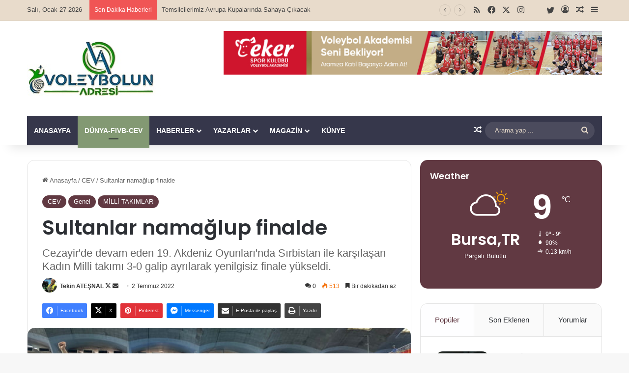

--- FILE ---
content_type: text/html; charset=UTF-8
request_url: https://www.voleybolunadresi.com/sultanlar-namaglup-finalde/
body_size: 26532
content:
<!DOCTYPE html>
<html lang="tr" class="" data-skin="light" prefix="og: http://ogp.me/ns#">
<head>
	<meta charset="UTF-8" />
	<link rel="profile" href="https://gmpg.org/xfn/11" />
	<title>Sultanlar namağlup finalde &#8211; VoleybolunAdresi.com</title>

<meta http-equiv='x-dns-prefetch-control' content='on'>
<link rel='dns-prefetch' href='//cdnjs.cloudflare.com' />
<link rel='dns-prefetch' href='//ajax.googleapis.com' />
<link rel='dns-prefetch' href='//fonts.googleapis.com' />
<link rel='dns-prefetch' href='//fonts.gstatic.com' />
<link rel='dns-prefetch' href='//s.gravatar.com' />
<link rel='dns-prefetch' href='//www.google-analytics.com' />
<link rel='preload' as='script' href='https://ajax.googleapis.com/ajax/libs/webfont/1/webfont.js'>
<meta name='robots' content='max-image-preview:large' />
	<style>img:is([sizes="auto" i], [sizes^="auto," i]) { contain-intrinsic-size: 3000px 1500px }</style>
	<link rel="alternate" type="application/rss+xml" title="VoleybolunAdresi.com &raquo; akışı" href="https://www.voleybolunadresi.com/feed/" />
<link rel="alternate" type="application/rss+xml" title="VoleybolunAdresi.com &raquo; yorum akışı" href="https://www.voleybolunadresi.com/comments/feed/" />
<link rel="alternate" type="application/rss+xml" title="VoleybolunAdresi.com &raquo; Sultanlar namağlup finalde yorum akışı" href="https://www.voleybolunadresi.com/sultanlar-namaglup-finalde/feed/" />

		<style type="text/css">
			:root{				
			--tie-preset-gradient-1: linear-gradient(135deg, rgba(6, 147, 227, 1) 0%, rgb(155, 81, 224) 100%);
			--tie-preset-gradient-2: linear-gradient(135deg, rgb(122, 220, 180) 0%, rgb(0, 208, 130) 100%);
			--tie-preset-gradient-3: linear-gradient(135deg, rgba(252, 185, 0, 1) 0%, rgba(255, 105, 0, 1) 100%);
			--tie-preset-gradient-4: linear-gradient(135deg, rgba(255, 105, 0, 1) 0%, rgb(207, 46, 46) 100%);
			--tie-preset-gradient-5: linear-gradient(135deg, rgb(238, 238, 238) 0%, rgb(169, 184, 195) 100%);
			--tie-preset-gradient-6: linear-gradient(135deg, rgb(74, 234, 220) 0%, rgb(151, 120, 209) 20%, rgb(207, 42, 186) 40%, rgb(238, 44, 130) 60%, rgb(251, 105, 98) 80%, rgb(254, 248, 76) 100%);
			--tie-preset-gradient-7: linear-gradient(135deg, rgb(255, 206, 236) 0%, rgb(152, 150, 240) 100%);
			--tie-preset-gradient-8: linear-gradient(135deg, rgb(254, 205, 165) 0%, rgb(254, 45, 45) 50%, rgb(107, 0, 62) 100%);
			--tie-preset-gradient-9: linear-gradient(135deg, rgb(255, 203, 112) 0%, rgb(199, 81, 192) 50%, rgb(65, 88, 208) 100%);
			--tie-preset-gradient-10: linear-gradient(135deg, rgb(255, 245, 203) 0%, rgb(182, 227, 212) 50%, rgb(51, 167, 181) 100%);
			--tie-preset-gradient-11: linear-gradient(135deg, rgb(202, 248, 128) 0%, rgb(113, 206, 126) 100%);
			--tie-preset-gradient-12: linear-gradient(135deg, rgb(2, 3, 129) 0%, rgb(40, 116, 252) 100%);
			--tie-preset-gradient-13: linear-gradient(135deg, #4D34FA, #ad34fa);
			--tie-preset-gradient-14: linear-gradient(135deg, #0057FF, #31B5FF);
			--tie-preset-gradient-15: linear-gradient(135deg, #FF007A, #FF81BD);
			--tie-preset-gradient-16: linear-gradient(135deg, #14111E, #4B4462);
			--tie-preset-gradient-17: linear-gradient(135deg, #F32758, #FFC581);

			
					--main-nav-background: #1f2024;
					--main-nav-secondry-background: rgba(0,0,0,0.2);
					--main-nav-primary-color: #0088ff;
					--main-nav-contrast-primary-color: #FFFFFF;
					--main-nav-text-color: #FFFFFF;
					--main-nav-secondry-text-color: rgba(225,255,255,0.5);
					--main-nav-main-border-color: rgba(255,255,255,0.07);
					--main-nav-secondry-border-color: rgba(255,255,255,0.04);
				
			}
		</style>
	
<meta property="og:title" content="Sultanlar namağlup finalde - VoleybolunAdresi.com" />
<meta property="og:type" content="article" />
<meta property="og:description" content="Türkiye - Sırbistan : 3-0 Salon :  Palais Sports Hammou Boutlélis Hakemler :  Zied Ridene (Tunus), K" />
<meta property="og:url" content="https://www.voleybolunadresi.com/sultanlar-namaglup-finalde/" />
<meta property="og:site_name" content="VoleybolunAdresi.com" />
<meta property="og:image" content="https://www.voleybolunadresi.com/wp-content/uploads/2022/07/462946.jpg" />
<meta name="viewport" content="width=device-width, initial-scale=1.0" /><script type="text/javascript">
/* <![CDATA[ */
window._wpemojiSettings = {"baseUrl":"https:\/\/s.w.org\/images\/core\/emoji\/16.0.1\/72x72\/","ext":".png","svgUrl":"https:\/\/s.w.org\/images\/core\/emoji\/16.0.1\/svg\/","svgExt":".svg","source":{"concatemoji":"https:\/\/www.voleybolunadresi.com\/wp-includes\/js\/wp-emoji-release.min.js?ver=6.8.3"}};
/*! This file is auto-generated */
!function(s,n){var o,i,e;function c(e){try{var t={supportTests:e,timestamp:(new Date).valueOf()};sessionStorage.setItem(o,JSON.stringify(t))}catch(e){}}function p(e,t,n){e.clearRect(0,0,e.canvas.width,e.canvas.height),e.fillText(t,0,0);var t=new Uint32Array(e.getImageData(0,0,e.canvas.width,e.canvas.height).data),a=(e.clearRect(0,0,e.canvas.width,e.canvas.height),e.fillText(n,0,0),new Uint32Array(e.getImageData(0,0,e.canvas.width,e.canvas.height).data));return t.every(function(e,t){return e===a[t]})}function u(e,t){e.clearRect(0,0,e.canvas.width,e.canvas.height),e.fillText(t,0,0);for(var n=e.getImageData(16,16,1,1),a=0;a<n.data.length;a++)if(0!==n.data[a])return!1;return!0}function f(e,t,n,a){switch(t){case"flag":return n(e,"\ud83c\udff3\ufe0f\u200d\u26a7\ufe0f","\ud83c\udff3\ufe0f\u200b\u26a7\ufe0f")?!1:!n(e,"\ud83c\udde8\ud83c\uddf6","\ud83c\udde8\u200b\ud83c\uddf6")&&!n(e,"\ud83c\udff4\udb40\udc67\udb40\udc62\udb40\udc65\udb40\udc6e\udb40\udc67\udb40\udc7f","\ud83c\udff4\u200b\udb40\udc67\u200b\udb40\udc62\u200b\udb40\udc65\u200b\udb40\udc6e\u200b\udb40\udc67\u200b\udb40\udc7f");case"emoji":return!a(e,"\ud83e\udedf")}return!1}function g(e,t,n,a){var r="undefined"!=typeof WorkerGlobalScope&&self instanceof WorkerGlobalScope?new OffscreenCanvas(300,150):s.createElement("canvas"),o=r.getContext("2d",{willReadFrequently:!0}),i=(o.textBaseline="top",o.font="600 32px Arial",{});return e.forEach(function(e){i[e]=t(o,e,n,a)}),i}function t(e){var t=s.createElement("script");t.src=e,t.defer=!0,s.head.appendChild(t)}"undefined"!=typeof Promise&&(o="wpEmojiSettingsSupports",i=["flag","emoji"],n.supports={everything:!0,everythingExceptFlag:!0},e=new Promise(function(e){s.addEventListener("DOMContentLoaded",e,{once:!0})}),new Promise(function(t){var n=function(){try{var e=JSON.parse(sessionStorage.getItem(o));if("object"==typeof e&&"number"==typeof e.timestamp&&(new Date).valueOf()<e.timestamp+604800&&"object"==typeof e.supportTests)return e.supportTests}catch(e){}return null}();if(!n){if("undefined"!=typeof Worker&&"undefined"!=typeof OffscreenCanvas&&"undefined"!=typeof URL&&URL.createObjectURL&&"undefined"!=typeof Blob)try{var e="postMessage("+g.toString()+"("+[JSON.stringify(i),f.toString(),p.toString(),u.toString()].join(",")+"));",a=new Blob([e],{type:"text/javascript"}),r=new Worker(URL.createObjectURL(a),{name:"wpTestEmojiSupports"});return void(r.onmessage=function(e){c(n=e.data),r.terminate(),t(n)})}catch(e){}c(n=g(i,f,p,u))}t(n)}).then(function(e){for(var t in e)n.supports[t]=e[t],n.supports.everything=n.supports.everything&&n.supports[t],"flag"!==t&&(n.supports.everythingExceptFlag=n.supports.everythingExceptFlag&&n.supports[t]);n.supports.everythingExceptFlag=n.supports.everythingExceptFlag&&!n.supports.flag,n.DOMReady=!1,n.readyCallback=function(){n.DOMReady=!0}}).then(function(){return e}).then(function(){var e;n.supports.everything||(n.readyCallback(),(e=n.source||{}).concatemoji?t(e.concatemoji):e.wpemoji&&e.twemoji&&(t(e.twemoji),t(e.wpemoji)))}))}((window,document),window._wpemojiSettings);
/* ]]> */
</script>
<link rel='stylesheet' id='arqam-style-css' href='https://www.voleybolunadresi.com/wp-content/plugins/arqam/assets/style.css?ver=6.8.3' type='text/css' media='all' />
<style id='wp-emoji-styles-inline-css' type='text/css'>

	img.wp-smiley, img.emoji {
		display: inline !important;
		border: none !important;
		box-shadow: none !important;
		height: 1em !important;
		width: 1em !important;
		margin: 0 0.07em !important;
		vertical-align: -0.1em !important;
		background: none !important;
		padding: 0 !important;
	}
</style>
<style id='global-styles-inline-css' type='text/css'>
:root{--wp--preset--aspect-ratio--square: 1;--wp--preset--aspect-ratio--4-3: 4/3;--wp--preset--aspect-ratio--3-4: 3/4;--wp--preset--aspect-ratio--3-2: 3/2;--wp--preset--aspect-ratio--2-3: 2/3;--wp--preset--aspect-ratio--16-9: 16/9;--wp--preset--aspect-ratio--9-16: 9/16;--wp--preset--color--black: #000000;--wp--preset--color--cyan-bluish-gray: #abb8c3;--wp--preset--color--white: #ffffff;--wp--preset--color--pale-pink: #f78da7;--wp--preset--color--vivid-red: #cf2e2e;--wp--preset--color--luminous-vivid-orange: #ff6900;--wp--preset--color--luminous-vivid-amber: #fcb900;--wp--preset--color--light-green-cyan: #7bdcb5;--wp--preset--color--vivid-green-cyan: #00d084;--wp--preset--color--pale-cyan-blue: #8ed1fc;--wp--preset--color--vivid-cyan-blue: #0693e3;--wp--preset--color--vivid-purple: #9b51e0;--wp--preset--color--global-color: #613942;--wp--preset--gradient--vivid-cyan-blue-to-vivid-purple: linear-gradient(135deg,rgba(6,147,227,1) 0%,rgb(155,81,224) 100%);--wp--preset--gradient--light-green-cyan-to-vivid-green-cyan: linear-gradient(135deg,rgb(122,220,180) 0%,rgb(0,208,130) 100%);--wp--preset--gradient--luminous-vivid-amber-to-luminous-vivid-orange: linear-gradient(135deg,rgba(252,185,0,1) 0%,rgba(255,105,0,1) 100%);--wp--preset--gradient--luminous-vivid-orange-to-vivid-red: linear-gradient(135deg,rgba(255,105,0,1) 0%,rgb(207,46,46) 100%);--wp--preset--gradient--very-light-gray-to-cyan-bluish-gray: linear-gradient(135deg,rgb(238,238,238) 0%,rgb(169,184,195) 100%);--wp--preset--gradient--cool-to-warm-spectrum: linear-gradient(135deg,rgb(74,234,220) 0%,rgb(151,120,209) 20%,rgb(207,42,186) 40%,rgb(238,44,130) 60%,rgb(251,105,98) 80%,rgb(254,248,76) 100%);--wp--preset--gradient--blush-light-purple: linear-gradient(135deg,rgb(255,206,236) 0%,rgb(152,150,240) 100%);--wp--preset--gradient--blush-bordeaux: linear-gradient(135deg,rgb(254,205,165) 0%,rgb(254,45,45) 50%,rgb(107,0,62) 100%);--wp--preset--gradient--luminous-dusk: linear-gradient(135deg,rgb(255,203,112) 0%,rgb(199,81,192) 50%,rgb(65,88,208) 100%);--wp--preset--gradient--pale-ocean: linear-gradient(135deg,rgb(255,245,203) 0%,rgb(182,227,212) 50%,rgb(51,167,181) 100%);--wp--preset--gradient--electric-grass: linear-gradient(135deg,rgb(202,248,128) 0%,rgb(113,206,126) 100%);--wp--preset--gradient--midnight: linear-gradient(135deg,rgb(2,3,129) 0%,rgb(40,116,252) 100%);--wp--preset--font-size--small: 13px;--wp--preset--font-size--medium: 20px;--wp--preset--font-size--large: 36px;--wp--preset--font-size--x-large: 42px;--wp--preset--spacing--20: 0.44rem;--wp--preset--spacing--30: 0.67rem;--wp--preset--spacing--40: 1rem;--wp--preset--spacing--50: 1.5rem;--wp--preset--spacing--60: 2.25rem;--wp--preset--spacing--70: 3.38rem;--wp--preset--spacing--80: 5.06rem;--wp--preset--shadow--natural: 6px 6px 9px rgba(0, 0, 0, 0.2);--wp--preset--shadow--deep: 12px 12px 50px rgba(0, 0, 0, 0.4);--wp--preset--shadow--sharp: 6px 6px 0px rgba(0, 0, 0, 0.2);--wp--preset--shadow--outlined: 6px 6px 0px -3px rgba(255, 255, 255, 1), 6px 6px rgba(0, 0, 0, 1);--wp--preset--shadow--crisp: 6px 6px 0px rgba(0, 0, 0, 1);}:where(.is-layout-flex){gap: 0.5em;}:where(.is-layout-grid){gap: 0.5em;}body .is-layout-flex{display: flex;}.is-layout-flex{flex-wrap: wrap;align-items: center;}.is-layout-flex > :is(*, div){margin: 0;}body .is-layout-grid{display: grid;}.is-layout-grid > :is(*, div){margin: 0;}:where(.wp-block-columns.is-layout-flex){gap: 2em;}:where(.wp-block-columns.is-layout-grid){gap: 2em;}:where(.wp-block-post-template.is-layout-flex){gap: 1.25em;}:where(.wp-block-post-template.is-layout-grid){gap: 1.25em;}.has-black-color{color: var(--wp--preset--color--black) !important;}.has-cyan-bluish-gray-color{color: var(--wp--preset--color--cyan-bluish-gray) !important;}.has-white-color{color: var(--wp--preset--color--white) !important;}.has-pale-pink-color{color: var(--wp--preset--color--pale-pink) !important;}.has-vivid-red-color{color: var(--wp--preset--color--vivid-red) !important;}.has-luminous-vivid-orange-color{color: var(--wp--preset--color--luminous-vivid-orange) !important;}.has-luminous-vivid-amber-color{color: var(--wp--preset--color--luminous-vivid-amber) !important;}.has-light-green-cyan-color{color: var(--wp--preset--color--light-green-cyan) !important;}.has-vivid-green-cyan-color{color: var(--wp--preset--color--vivid-green-cyan) !important;}.has-pale-cyan-blue-color{color: var(--wp--preset--color--pale-cyan-blue) !important;}.has-vivid-cyan-blue-color{color: var(--wp--preset--color--vivid-cyan-blue) !important;}.has-vivid-purple-color{color: var(--wp--preset--color--vivid-purple) !important;}.has-black-background-color{background-color: var(--wp--preset--color--black) !important;}.has-cyan-bluish-gray-background-color{background-color: var(--wp--preset--color--cyan-bluish-gray) !important;}.has-white-background-color{background-color: var(--wp--preset--color--white) !important;}.has-pale-pink-background-color{background-color: var(--wp--preset--color--pale-pink) !important;}.has-vivid-red-background-color{background-color: var(--wp--preset--color--vivid-red) !important;}.has-luminous-vivid-orange-background-color{background-color: var(--wp--preset--color--luminous-vivid-orange) !important;}.has-luminous-vivid-amber-background-color{background-color: var(--wp--preset--color--luminous-vivid-amber) !important;}.has-light-green-cyan-background-color{background-color: var(--wp--preset--color--light-green-cyan) !important;}.has-vivid-green-cyan-background-color{background-color: var(--wp--preset--color--vivid-green-cyan) !important;}.has-pale-cyan-blue-background-color{background-color: var(--wp--preset--color--pale-cyan-blue) !important;}.has-vivid-cyan-blue-background-color{background-color: var(--wp--preset--color--vivid-cyan-blue) !important;}.has-vivid-purple-background-color{background-color: var(--wp--preset--color--vivid-purple) !important;}.has-black-border-color{border-color: var(--wp--preset--color--black) !important;}.has-cyan-bluish-gray-border-color{border-color: var(--wp--preset--color--cyan-bluish-gray) !important;}.has-white-border-color{border-color: var(--wp--preset--color--white) !important;}.has-pale-pink-border-color{border-color: var(--wp--preset--color--pale-pink) !important;}.has-vivid-red-border-color{border-color: var(--wp--preset--color--vivid-red) !important;}.has-luminous-vivid-orange-border-color{border-color: var(--wp--preset--color--luminous-vivid-orange) !important;}.has-luminous-vivid-amber-border-color{border-color: var(--wp--preset--color--luminous-vivid-amber) !important;}.has-light-green-cyan-border-color{border-color: var(--wp--preset--color--light-green-cyan) !important;}.has-vivid-green-cyan-border-color{border-color: var(--wp--preset--color--vivid-green-cyan) !important;}.has-pale-cyan-blue-border-color{border-color: var(--wp--preset--color--pale-cyan-blue) !important;}.has-vivid-cyan-blue-border-color{border-color: var(--wp--preset--color--vivid-cyan-blue) !important;}.has-vivid-purple-border-color{border-color: var(--wp--preset--color--vivid-purple) !important;}.has-vivid-cyan-blue-to-vivid-purple-gradient-background{background: var(--wp--preset--gradient--vivid-cyan-blue-to-vivid-purple) !important;}.has-light-green-cyan-to-vivid-green-cyan-gradient-background{background: var(--wp--preset--gradient--light-green-cyan-to-vivid-green-cyan) !important;}.has-luminous-vivid-amber-to-luminous-vivid-orange-gradient-background{background: var(--wp--preset--gradient--luminous-vivid-amber-to-luminous-vivid-orange) !important;}.has-luminous-vivid-orange-to-vivid-red-gradient-background{background: var(--wp--preset--gradient--luminous-vivid-orange-to-vivid-red) !important;}.has-very-light-gray-to-cyan-bluish-gray-gradient-background{background: var(--wp--preset--gradient--very-light-gray-to-cyan-bluish-gray) !important;}.has-cool-to-warm-spectrum-gradient-background{background: var(--wp--preset--gradient--cool-to-warm-spectrum) !important;}.has-blush-light-purple-gradient-background{background: var(--wp--preset--gradient--blush-light-purple) !important;}.has-blush-bordeaux-gradient-background{background: var(--wp--preset--gradient--blush-bordeaux) !important;}.has-luminous-dusk-gradient-background{background: var(--wp--preset--gradient--luminous-dusk) !important;}.has-pale-ocean-gradient-background{background: var(--wp--preset--gradient--pale-ocean) !important;}.has-electric-grass-gradient-background{background: var(--wp--preset--gradient--electric-grass) !important;}.has-midnight-gradient-background{background: var(--wp--preset--gradient--midnight) !important;}.has-small-font-size{font-size: var(--wp--preset--font-size--small) !important;}.has-medium-font-size{font-size: var(--wp--preset--font-size--medium) !important;}.has-large-font-size{font-size: var(--wp--preset--font-size--large) !important;}.has-x-large-font-size{font-size: var(--wp--preset--font-size--x-large) !important;}
:where(.wp-block-post-template.is-layout-flex){gap: 1.25em;}:where(.wp-block-post-template.is-layout-grid){gap: 1.25em;}
:where(.wp-block-columns.is-layout-flex){gap: 2em;}:where(.wp-block-columns.is-layout-grid){gap: 2em;}
:root :where(.wp-block-pullquote){font-size: 1.5em;line-height: 1.6;}
</style>
<link rel='stylesheet' id='contact-form-7-css' href='https://www.voleybolunadresi.com/wp-content/plugins/contact-form-7/includes/css/styles.css?ver=6.1.3' type='text/css' media='all' />
<link rel='stylesheet' id='taqyeem-buttons-style-css' href='https://www.voleybolunadresi.com/wp-content/plugins/taqyeem-buttons/assets/style.css?ver=6.8.3' type='text/css' media='all' />
<link rel='stylesheet' id='tie-css-base-css' href='https://www.voleybolunadresi.com/wp-content/themes/jannah/assets/css/base.min.css?ver=7.6.2' type='text/css' media='all' />
<link rel='stylesheet' id='tie-css-styles-css' href='https://www.voleybolunadresi.com/wp-content/themes/jannah/assets/css/style.min.css?ver=7.6.2' type='text/css' media='all' />
<link rel='stylesheet' id='tie-css-widgets-css' href='https://www.voleybolunadresi.com/wp-content/themes/jannah/assets/css/widgets.min.css?ver=7.6.2' type='text/css' media='all' />
<link rel='stylesheet' id='tie-css-helpers-css' href='https://www.voleybolunadresi.com/wp-content/themes/jannah/assets/css/helpers.min.css?ver=7.6.2' type='text/css' media='all' />
<link rel='stylesheet' id='tie-fontawesome5-css' href='https://www.voleybolunadresi.com/wp-content/themes/jannah/assets/css/fontawesome.css?ver=7.6.2' type='text/css' media='all' />
<link rel='stylesheet' id='tie-css-ilightbox-css' href='https://www.voleybolunadresi.com/wp-content/themes/jannah/assets/ilightbox/dark-skin/skin.css?ver=7.6.2' type='text/css' media='all' />
<link rel='stylesheet' id='tie-css-shortcodes-css' href='https://www.voleybolunadresi.com/wp-content/themes/jannah/assets/css/plugins/shortcodes.min.css?ver=7.6.2' type='text/css' media='all' />
<link rel='stylesheet' id='tie-css-single-css' href='https://www.voleybolunadresi.com/wp-content/themes/jannah/assets/css/single.min.css?ver=7.6.2' type='text/css' media='all' />
<link rel='stylesheet' id='tie-css-print-css' href='https://www.voleybolunadresi.com/wp-content/themes/jannah/assets/css/print.css?ver=7.6.2' type='text/css' media='print' />
<link rel='stylesheet' id='taqyeem-styles-css' href='https://www.voleybolunadresi.com/wp-content/themes/jannah/assets/css/plugins/taqyeem.min.css?ver=7.6.2' type='text/css' media='all' />
<link rel='stylesheet' id='tie-theme-child-css-css' href='https://www.voleybolunadresi.com/wp-content/themes/jannah-child/style.css?ver=6.8.3' type='text/css' media='all' />
<style id='tie-theme-child-css-inline-css' type='text/css'>
.wf-active .logo-text,.wf-active h1,.wf-active h2,.wf-active h3,.wf-active h4,.wf-active h5,.wf-active h6,.wf-active .the-subtitle{font-family: 'Poppins';}#main-nav .main-menu > ul > li > a{text-transform: uppercase;}:root:root{--brand-color: #613942;--dark-brand-color: #2f0710;--bright-color: #FFFFFF;--base-color: #2c2f34;}#reading-position-indicator{box-shadow: 0 0 10px rgba( 97,57,66,0.7);}:root:root{--brand-color: #613942;--dark-brand-color: #2f0710;--bright-color: #FFFFFF;--base-color: #2c2f34;}#reading-position-indicator{box-shadow: 0 0 10px rgba( 97,57,66,0.7);}#header-notification-bar{background: var( --tie-preset-gradient-13 );}#header-notification-bar{--tie-buttons-color: #FFFFFF;--tie-buttons-border-color: #FFFFFF;--tie-buttons-hover-color: #e1e1e1;--tie-buttons-hover-text: #000000;}#header-notification-bar{--tie-buttons-text: #000000;}#top-nav,#top-nav .sub-menu,#top-nav .comp-sub-menu,#top-nav .ticker-content,#top-nav .ticker-swipe,.top-nav-boxed #top-nav .topbar-wrapper,.top-nav-dark .top-menu ul,#autocomplete-suggestions.search-in-top-nav{background-color : #e8dbcb;}#top-nav *,#autocomplete-suggestions.search-in-top-nav{border-color: rgba( #000000,0.08);}#top-nav .icon-basecloud-bg:after{color: #e8dbcb;}#top-nav a:not(:hover),#top-nav input,#top-nav #search-submit,#top-nav .fa-spinner,#top-nav .dropdown-social-icons li a span,#top-nav .components > li .social-link:not(:hover) span,#autocomplete-suggestions.search-in-top-nav a{color: #444444;}#top-nav input::-moz-placeholder{color: #444444;}#top-nav input:-moz-placeholder{color: #444444;}#top-nav input:-ms-input-placeholder{color: #444444;}#top-nav input::-webkit-input-placeholder{color: #444444;}#top-nav,.search-in-top-nav{--tie-buttons-color: #839973;--tie-buttons-border-color: #839973;--tie-buttons-text: #FFFFFF;--tie-buttons-hover-color: #657b55;}#top-nav a:hover,#top-nav .menu li:hover > a,#top-nav .menu > .tie-current-menu > a,#top-nav .components > li:hover > a,#top-nav .components #search-submit:hover,#autocomplete-suggestions.search-in-top-nav .post-title a:hover{color: #839973;}#top-nav,#top-nav .comp-sub-menu,#top-nav .tie-weather-widget{color: #444444;}#autocomplete-suggestions.search-in-top-nav .post-meta,#autocomplete-suggestions.search-in-top-nav .post-meta a:not(:hover){color: rgba( 68,68,68,0.7 );}#top-nav .weather-icon .icon-cloud,#top-nav .weather-icon .icon-basecloud-bg,#top-nav .weather-icon .icon-cloud-behind{color: #444444 !important;}#main-nav .main-menu-wrapper,#main-nav .menu-sub-content,#main-nav .comp-sub-menu,#main-nav ul.cats-vertical li a.is-active,#main-nav ul.cats-vertical li a:hover,#autocomplete-suggestions.search-in-main-nav{background-color: #36374b;}#main-nav{border-width: 0;}#theme-header #main-nav:not(.fixed-nav){bottom: 0;}#main-nav .icon-basecloud-bg:after{color: #36374b;}#autocomplete-suggestions.search-in-main-nav{border-color: rgba(255,255,255,0.07);}.main-nav-boxed #main-nav .main-menu-wrapper{border-width: 0;}#main-nav a:not(:hover),#main-nav a.social-link:not(:hover) span,#main-nav .dropdown-social-icons li a span,#autocomplete-suggestions.search-in-main-nav a{color: #ffffff;}.main-nav,.search-in-main-nav{--main-nav-primary-color: #839973;--tie-buttons-color: #839973;--tie-buttons-border-color: #839973;--tie-buttons-text: #FFFFFF;--tie-buttons-hover-color: #657b55;}#main-nav .mega-links-head:after,#main-nav .cats-horizontal a.is-active,#main-nav .cats-horizontal a:hover,#main-nav .spinner > div{background-color: #839973;}#main-nav .menu ul li:hover > a,#main-nav .menu ul li.current-menu-item:not(.mega-link-column) > a,#main-nav .components a:hover,#main-nav .components > li:hover > a,#main-nav #search-submit:hover,#main-nav .cats-vertical a.is-active,#main-nav .cats-vertical a:hover,#main-nav .mega-menu .post-meta a:hover,#main-nav .mega-menu .post-box-title a:hover,#autocomplete-suggestions.search-in-main-nav a:hover,#main-nav .spinner-circle:after{color: #839973;}#main-nav .menu > li.tie-current-menu > a,#main-nav .menu > li:hover > a,.theme-header #main-nav .mega-menu .cats-horizontal a.is-active,.theme-header #main-nav .mega-menu .cats-horizontal a:hover{color: #FFFFFF;}#main-nav .menu > li.tie-current-menu > a:before,#main-nav .menu > li:hover > a:before{border-top-color: #FFFFFF;}#main-nav,#main-nav input,#main-nav #search-submit,#main-nav .fa-spinner,#main-nav .comp-sub-menu,#main-nav .tie-weather-widget{color: #e8dbcb;}#main-nav input::-moz-placeholder{color: #e8dbcb;}#main-nav input:-moz-placeholder{color: #e8dbcb;}#main-nav input:-ms-input-placeholder{color: #e8dbcb;}#main-nav input::-webkit-input-placeholder{color: #e8dbcb;}#main-nav .mega-menu .post-meta,#main-nav .mega-menu .post-meta a,#autocomplete-suggestions.search-in-main-nav .post-meta{color: rgba(232,219,203,0.6);}#main-nav .weather-icon .icon-cloud,#main-nav .weather-icon .icon-basecloud-bg,#main-nav .weather-icon .icon-cloud-behind{color: #e8dbcb !important;}#footer{background-color: #36374b;}#site-info{background-color: #36374b;}#footer .posts-list-counter .posts-list-items li.widget-post-list:before{border-color: #36374b;}#footer .timeline-widget a .date:before{border-color: rgba(54,55,75,0.8);}#footer .footer-boxed-widget-area,#footer textarea,#footer input:not([type=submit]),#footer select,#footer code,#footer kbd,#footer pre,#footer samp,#footer .show-more-button,#footer .slider-links .tie-slider-nav span,#footer #wp-calendar,#footer #wp-calendar tbody td,#footer #wp-calendar thead th,#footer .widget.buddypress .item-options a{border-color: rgba(255,255,255,0.1);}#footer .social-statistics-widget .white-bg li.social-icons-item a,#footer .widget_tag_cloud .tagcloud a,#footer .latest-tweets-widget .slider-links .tie-slider-nav span,#footer .widget_layered_nav_filters a{border-color: rgba(255,255,255,0.1);}#footer .social-statistics-widget .white-bg li:before{background: rgba(255,255,255,0.1);}.site-footer #wp-calendar tbody td{background: rgba(255,255,255,0.02);}#footer .white-bg .social-icons-item a span.followers span,#footer .circle-three-cols .social-icons-item a .followers-num,#footer .circle-three-cols .social-icons-item a .followers-name{color: rgba(255,255,255,0.8);}#footer .timeline-widget ul:before,#footer .timeline-widget a:not(:hover) .date:before{background-color: #18192d;}#footer,#footer textarea,#footer input:not([type='submit']),#footer select,#footer #wp-calendar tbody,#footer .tie-slider-nav li span:not(:hover),#footer .widget_categories li a:before,#footer .widget_product_categories li a:before,#footer .widget_layered_nav li a:before,#footer .widget_archive li a:before,#footer .widget_nav_menu li a:before,#footer .widget_meta li a:before,#footer .widget_pages li a:before,#footer .widget_recent_entries li a:before,#footer .widget_display_forums li a:before,#footer .widget_display_views li a:before,#footer .widget_rss li a:before,#footer .widget_display_stats dt:before,#footer .subscribe-widget-content h3,#footer .about-author .social-icons a:not(:hover) span{color: #e8dbcb;}#footer post-widget-body .meta-item,#footer .post-meta,#footer .stream-title,#footer.dark-skin .timeline-widget .date,#footer .wp-caption .wp-caption-text,#footer .rss-date{color: rgba(232,219,203,0.7);}#footer input::-moz-placeholder{color: #e8dbcb;}#footer input:-moz-placeholder{color: #e8dbcb;}#footer input:-ms-input-placeholder{color: #e8dbcb;}#footer input::-webkit-input-placeholder{color: #e8dbcb;}.site-footer.dark-skin a:not(:hover){color: #ffffff;}.site-footer.dark-skin a:hover,#footer .stars-rating-active,#footer .twitter-icon-wrap span,.block-head-4.magazine2 #footer .tabs li a{color: #e8dbcb;}#footer .circle_bar{stroke: #e8dbcb;}#footer .widget.buddypress .item-options a.selected,#footer .widget.buddypress .item-options a.loading,#footer .tie-slider-nav span:hover,.block-head-4.magazine2 #footer .tabs{border-color: #e8dbcb;}.magazine2:not(.block-head-4) #footer .tabs a:hover,.magazine2:not(.block-head-4) #footer .tabs .active a,.magazine1 #footer .tabs a:hover,.magazine1 #footer .tabs .active a,.block-head-4.magazine2 #footer .tabs.tabs .active a,.block-head-4.magazine2 #footer .tabs > .active a:before,.block-head-4.magazine2 #footer .tabs > li.active:nth-child(n) a:after,#footer .digital-rating-static,#footer .timeline-widget li a:hover .date:before,#footer #wp-calendar #today,#footer .posts-list-counter .posts-list-items li.widget-post-list:before,#footer .cat-counter span,#footer.dark-skin .the-global-title:after,#footer .button,#footer [type='submit'],#footer .spinner > div,#footer .widget.buddypress .item-options a.selected,#footer .widget.buddypress .item-options a.loading,#footer .tie-slider-nav span:hover,#footer .fullwidth-area .tagcloud a:hover{background-color: #e8dbcb;color: #000000;}.block-head-4.magazine2 #footer .tabs li a:hover{color: #cabdad;}.block-head-4.magazine2 #footer .tabs.tabs .active a:hover,#footer .widget.buddypress .item-options a.selected,#footer .widget.buddypress .item-options a.loading,#footer .tie-slider-nav span:hover{color: #000000 !important;}#footer .button:hover,#footer [type='submit']:hover{background-color: #cabdad;color: #000000;}#site-info,#site-info ul.social-icons li a:not(:hover) span{color: #ffffff;}#footer .site-info a:not(:hover){color: #ffffff;}#footer .site-info a:hover{color: #e8dbcb;}.social-icons-item .custom-link-1-social-icon{background-color: #333 !important;}.social-icons-item .custom-link-1-social-icon span{color: #333;}.social-icons-item .custom-link-1-social-icon.custom-social-img span.social-icon-img{background-image: url('https://www.facebook.com/atesnaltekin');}.social-icons-item .custom-link-2-social-icon{background-color: #333 !important;}.social-icons-item .custom-link-2-social-icon span{color: #333;}.tie-cat-3492,.tie-cat-item-3492 > span{background-color:#e67e22 !important;color:#FFFFFF !important;}.tie-cat-3492:after{border-top-color:#e67e22 !important;}.tie-cat-3492:hover{background-color:#c86004 !important;}.tie-cat-3492:hover:after{border-top-color:#c86004 !important;}.tie-cat-3500,.tie-cat-item-3500 > span{background-color:#2ecc71 !important;color:#FFFFFF !important;}.tie-cat-3500:after{border-top-color:#2ecc71 !important;}.tie-cat-3500:hover{background-color:#10ae53 !important;}.tie-cat-3500:hover:after{border-top-color:#10ae53 !important;}.tie-cat-3504,.tie-cat-item-3504 > span{background-color:#9b59b6 !important;color:#FFFFFF !important;}.tie-cat-3504:after{border-top-color:#9b59b6 !important;}.tie-cat-3504:hover{background-color:#7d3b98 !important;}.tie-cat-3504:hover:after{border-top-color:#7d3b98 !important;}.tie-cat-3506,.tie-cat-item-3506 > span{background-color:#34495e !important;color:#FFFFFF !important;}.tie-cat-3506:after{border-top-color:#34495e !important;}.tie-cat-3506:hover{background-color:#162b40 !important;}.tie-cat-3506:hover:after{border-top-color:#162b40 !important;}.tie-cat-3508,.tie-cat-item-3508 > span{background-color:#795548 !important;color:#FFFFFF !important;}.tie-cat-3508:after{border-top-color:#795548 !important;}.tie-cat-3508:hover{background-color:#5b372a !important;}.tie-cat-3508:hover:after{border-top-color:#5b372a !important;}.tie-cat-3510,.tie-cat-item-3510 > span{background-color:#4CAF50 !important;color:#FFFFFF !important;}.tie-cat-3510:after{border-top-color:#4CAF50 !important;}.tie-cat-3510:hover{background-color:#2e9132 !important;}.tie-cat-3510:hover:after{border-top-color:#2e9132 !important;}.tie-insta-header {margin-bottom: 15px;}.tie-insta-avatar a {width: 70px;height: 70px;display: block;position: relative;float: left;margin-right: 15px;margin-bottom: 15px;}.tie-insta-avatar a:before {content: "";position: absolute;width: calc(100% + 6px);height: calc(100% + 6px);left: -3px;top: -3px;border-radius: 50%;background: #d6249f;background: radial-gradient(circle at 30% 107%,#fdf497 0%,#fdf497 5%,#fd5949 45%,#d6249f 60%,#285AEB 90%);}.tie-insta-avatar a:after {position: absolute;content: "";width: calc(100% + 3px);height: calc(100% + 3px);left: -2px;top: -2px;border-radius: 50%;background: #fff;}.dark-skin .tie-insta-avatar a:after {background: #27292d;}.tie-insta-avatar img {border-radius: 50%;position: relative;z-index: 2;transition: all 0.25s;}.tie-insta-avatar img:hover {box-shadow: 0px 0px 15px 0 #6b54c6;}.tie-insta-info {font-size: 1.3em;font-weight: bold;margin-bottom: 5px;}body .mag-box .breaking,body .social-icons-widget .social-icons-item .social-link,body .widget_product_tag_cloud a,body .widget_tag_cloud a,body .post-tags a,body .widget_layered_nav_filters a,body .post-bottom-meta-title,body .post-bottom-meta a,body .post-cat,body .show-more-button,body #instagram-link.is-expanded .follow-button,body .cat-counter a + span,body .mag-box-options .slider-arrow-nav a,body .main-menu .cats-horizontal li a,body #instagram-link.is-compact,body .pages-numbers a,body .pages-nav-item,body .bp-pagination-links .page-numbers,body .fullwidth-area .widget_tag_cloud .tagcloud a,body ul.breaking-news-nav li.jnt-prev,body ul.breaking-news-nav li.jnt-next,body #tie-popup-search-mobile table.gsc-search-box{border-radius: 35px;}body .mag-box ul.breaking-news-nav li{border: 0 !important;}body #instagram-link.is-compact{padding-right: 40px;padding-left: 40px;}body .post-bottom-meta-title,body .post-bottom-meta a,body .more-link{padding-right: 15px;padding-left: 15px;}body #masonry-grid .container-wrapper .post-thumb img{border-radius: 0px;}body .video-thumbnail,body .review-item,body .review-summary,body .user-rate-wrap,body textarea,body input,body select{border-radius: 5px;}body .post-content-slideshow,body #tie-read-next,body .prev-next-post-nav .post-thumb,body .post-thumb img,body .container-wrapper,body .tie-popup-container .container-wrapper,body .widget,body .tie-grid-slider .grid-item,body .slider-vertical-navigation .slide,body .boxed-slider:not(.tie-grid-slider) .slide,body .buddypress-wrap .activity-list .load-more a,body .buddypress-wrap .activity-list .load-newest a,body .woocommerce .products .product .product-img img,body .woocommerce .products .product .product-img,body .woocommerce .woocommerce-tabs,body .woocommerce div.product .related.products,body .woocommerce div.product .up-sells.products,body .woocommerce .cart_totals,.woocommerce .cross-sells,body .big-thumb-left-box-inner,body .miscellaneous-box .posts-items li:first-child,body .single-big-img,body .masonry-with-spaces .container-wrapper .slide,body .news-gallery-items li .post-thumb,body .scroll-2-box .slide,.magazine1.archive:not(.bbpress) .entry-header-outer,.magazine1.search .entry-header-outer,.magazine1.archive:not(.bbpress) .mag-box .container-wrapper,.magazine1.search .mag-box .container-wrapper,body.magazine1 .entry-header-outer + .mag-box,body .digital-rating-static,body .entry q,body .entry blockquote,body #instagram-link.is-expanded,body.single-post .featured-area,body.post-layout-8 #content,body .footer-boxed-widget-area,body .tie-video-main-slider,body .post-thumb-overlay,body .widget_media_image img,body .stream-item-mag img,body .media-page-layout .post-element{border-radius: 15px;}#subcategories-section .container-wrapper{border-radius: 15px !important;margin-top: 15px !important;border-top-width: 1px !important;}@media (max-width: 767px) {.tie-video-main-slider iframe{border-top-right-radius: 15px;border-top-left-radius: 15px;}}.magazine1.archive:not(.bbpress) .mag-box .container-wrapper,.magazine1.search .mag-box .container-wrapper{margin-top: 15px;border-top-width: 1px;}body .section-wrapper:not(.container-full) .wide-slider-wrapper .slider-main-container,body .section-wrapper:not(.container-full) .wide-slider-three-slids-wrapper{border-radius: 15px;overflow: hidden;}body .wide-slider-nav-wrapper,body .share-buttons-bottom,body .first-post-gradient li:first-child .post-thumb:after,body .scroll-2-box .post-thumb:after{border-bottom-left-radius: 15px;border-bottom-right-radius: 15px;}body .main-menu .menu-sub-content,body .comp-sub-menu{border-bottom-left-radius: 10px;border-bottom-right-radius: 10px;}body.single-post .featured-area{overflow: hidden;}body #check-also-box.check-also-left{border-top-right-radius: 15px;border-bottom-right-radius: 15px;}body #check-also-box.check-also-right{border-top-left-radius: 15px;border-bottom-left-radius: 15px;}body .mag-box .breaking-news-nav li:last-child{border-top-right-radius: 35px;border-bottom-right-radius: 35px;}body .mag-box .breaking-title:before{border-top-left-radius: 35px;border-bottom-left-radius: 35px;}body .tabs li:last-child a,body .full-overlay-title li:not(.no-post-thumb) .block-title-overlay{border-top-right-radius: 15px;}body .center-overlay-title li:not(.no-post-thumb) .block-title-overlay,body .tabs li:first-child a{border-top-left-radius: 15px;}
</style>
<script type="text/javascript" src="https://www.voleybolunadresi.com/wp-includes/js/jquery/jquery.min.js?ver=3.7.1" id="jquery-core-js"></script>
<script type="text/javascript" src="https://www.voleybolunadresi.com/wp-includes/js/jquery/jquery-migrate.min.js?ver=3.4.1" id="jquery-migrate-js"></script>
<link rel="https://api.w.org/" href="https://www.voleybolunadresi.com/wp-json/" /><link rel="alternate" title="JSON" type="application/json" href="https://www.voleybolunadresi.com/wp-json/wp/v2/posts/76029" /><link rel="EditURI" type="application/rsd+xml" title="RSD" href="https://www.voleybolunadresi.com/xmlrpc.php?rsd" />
<meta name="generator" content="WordPress 6.8.3" />
<link rel="canonical" href="https://www.voleybolunadresi.com/sultanlar-namaglup-finalde/" />
<link rel='shortlink' href='https://www.voleybolunadresi.com/?p=76029' />
<link rel="alternate" title="oEmbed (JSON)" type="application/json+oembed" href="https://www.voleybolunadresi.com/wp-json/oembed/1.0/embed?url=https%3A%2F%2Fwww.voleybolunadresi.com%2Fsultanlar-namaglup-finalde%2F" />
<link rel="alternate" title="oEmbed (XML)" type="text/xml+oembed" href="https://www.voleybolunadresi.com/wp-json/oembed/1.0/embed?url=https%3A%2F%2Fwww.voleybolunadresi.com%2Fsultanlar-namaglup-finalde%2F&#038;format=xml" />

		<style type="text/css" media="screen">
			
		</style>
		<script type='text/javascript'>
/* <![CDATA[ */
var taqyeem = {"ajaxurl":"https://www.voleybolunadresi.com/wp-admin/admin-ajax.php" , "your_rating":"Your Rating:"};
/* ]]> */
</script>

 <meta name="description" content="Türkiye - Sırbistan : 3-0 Salon :  Palais Sports Hammou Boutlélis Hakemler :  Zied Ridene (Tunus), Ksenija Jurkovic (Hırvatistan) Setler :  25-21, 25-" /><meta http-equiv="X-UA-Compatible" content="IE=edge"><!-- Global site tag (gtag.js) - Google Analytics -->
<script async src="https://www.googletagmanager.com/gtag/js?id=UA-129189958-1"></script>
<script>
  window.dataLayer = window.dataLayer || [];
  function gtag(){dataLayer.push(arguments);}
  gtag('js', new Date());

  gtag('config', 'UA-129189958-1');
</script>
<link rel="icon" href="https://www.voleybolunadresi.com/wp-content/uploads/2021/12/favicon.png" sizes="32x32" />
<link rel="icon" href="https://www.voleybolunadresi.com/wp-content/uploads/2021/12/favicon.png" sizes="192x192" />
<link rel="apple-touch-icon" href="https://www.voleybolunadresi.com/wp-content/uploads/2021/12/favicon.png" />
<meta name="msapplication-TileImage" content="https://www.voleybolunadresi.com/wp-content/uploads/2021/12/favicon.png" />
</head>

<body id="tie-body" class="wp-singular post-template-default single single-post postid-76029 single-format-standard wp-theme-jannah wp-child-theme-jannah-child tie-no-js wrapper-has-shadow block-head-1 magazine3 magazine1 is-thumb-overlay-disabled is-desktop is-header-layout-3 has-header-ad sidebar-right has-sidebar post-layout-1 narrow-title-narrow-media is-standard-format has-mobile-share hide_share_post_top hide_share_post_bottom">



<div class="background-overlay">

	<div id="tie-container" class="site tie-container">

		
		<div id="tie-wrapper">
			
<header id="theme-header" class="theme-header header-layout-3 main-nav-dark main-nav-default-dark main-nav-below main-nav-boxed has-stream-item top-nav-active top-nav-light top-nav-default-light top-nav-above has-shadow has-normal-width-logo mobile-header-default mobile-components-row">
	
<nav id="top-nav"  class="has-date-breaking-components top-nav header-nav has-breaking-news" aria-label="İkincil Menü">
	<div class="container">
		<div class="topbar-wrapper">

			
					<div class="topbar-today-date">
						Salı, Ocak 27 2026					</div>
					
			<div class="tie-alignleft">
				
<div class="breaking controls-is-active">

	<span class="breaking-title">
		<span class="tie-icon-bolt breaking-icon" aria-hidden="true"></span>
		<span class="breaking-title-text">Son Dakika Haberleri</span>
	</span>

	<ul id="breaking-news-in-header" class="breaking-news" data-type="reveal" data-arrows="true">

		
							<li class="news-item">
								<a href="https://www.voleybolunadresi.com/temsilcilerimiz-avrupa-kupalarinda-sahaya-cikacak-9/">Temsilcilerimiz Avrupa Kupalarında Sahaya Çıkacak</a>
							</li>

							
							<li class="news-item">
								<a href="https://www.voleybolunadresi.com/27-bva-genel-kurulu-saraybosnada-yapildi/">27. BVA Genel Kurulu Saraybosna’da Yapıldı</a>
							</li>

							
							<li class="news-item">
								<a href="https://www.voleybolunadresi.com/halkbank-3-0-altekma/">Halkbank 3 &#8211; 0 Altekma</a>
							</li>

							
							<li class="news-item">
								<a href="https://www.voleybolunadresi.com/ptt-spor-ilbank-dan-uc-puani-set-vermeden-aldi/">PTT Spor, İlbank&#8217; dan üç puanı set vermeden aldı</a>
							</li>

							
							<li class="news-item">
								<a href="https://www.voleybolunadresi.com/galatasaray-hdi-sigorta-net-skorla-gaziantepden-donuyor/">Galatasaray HDI Sigorta net skorla Gaziantep&#8217;den dönüyor</a>
							</li>

							
							<li class="news-item">
								<a href="https://www.voleybolunadresi.com/ziraat-bankkart-bursa-buyuksehir-belediyespor-3-0-2/">Ziraat Bankkart &#8211; Bursa Büyükşehir Belediyespor: 3-0</a>
							</li>

							
							<li class="news-item">
								<a href="https://www.voleybolunadresi.com/nilufer-belediyespor-eker-evinde-haftari-galibiyetle-kapatti/">Nilüfer Belediyespor Eker, evinde haftayı galibiyetle kapattı</a>
							</li>

							
							<li class="news-item">
								<a href="https://www.voleybolunadresi.com/eczacibasi-dynavit-fenerbahce-medicanaya-konuk-oldu/">Eczacıbaşı Dynavit, Fenerbahçe Medicana’ya konuk oldu</a>
							</li>

							
							<li class="news-item">
								<a href="https://www.voleybolunadresi.com/lider-vakifbank-aydin-buyuksehir-belediyespora-sahasinda-set-vermedi/">Lider VakıfBank, Aydın Büyükşehir Belediyespor&#8217;a sahasında set vermedi</a>
							</li>

							
							<li class="news-item">
								<a href="https://www.voleybolunadresi.com/zirve-yarisinda-derbi-heyecani-eczacibasi-dynavit-fenerbahce-medicana/">Zirve yarışında derbi heyecanı! Eczacıbaşı Dynavit, Fenerbahçe Medicana</a>
							</li>

							
	</ul>
</div><!-- #breaking /-->
			</div><!-- .tie-alignleft /-->

			<div class="tie-alignright">
				<ul class="components"> <li class="social-icons-item"><a class="social-link rss-social-icon" rel="external noopener nofollow" target="_blank" href="https://voleybolunadresi.com/feed/rss/"><span class="tie-social-icon tie-icon-feed"></span><span class="screen-reader-text">RSS</span></a></li><li class="social-icons-item"><a class="social-link facebook-social-icon" rel="external noopener nofollow" target="_blank" href="https://www.facebook.com/atesnaltekin"><span class="tie-social-icon tie-icon-facebook"></span><span class="screen-reader-text">Facebook</span></a></li><li class="social-icons-item"><a class="social-link twitter-social-icon" rel="external noopener nofollow" target="_blank" href="https://www.twitter.com/atesnaltekin"><span class="tie-social-icon tie-icon-twitter"></span><span class="screen-reader-text">X</span></a></li><li class="social-icons-item"><a class="social-link instagram-social-icon" rel="external noopener nofollow" target="_blank" href="http://www.instagram.com/tekinatesnal"><span class="tie-social-icon tie-icon-instagram"></span><span class="screen-reader-text">Instagram</span></a></li><li class="social-icons-item"><a class="social-link social-custom-link custom-link-1-social-icon custom-social-img" rel="external noopener nofollow" target="_blank" href="https://www.facebook.com/atesnaltekin"><span class="tie-social-icon social-icon-img social-icon-img-1"></span><span class="screen-reader-text">Facebook</span></a></li><li class="social-icons-item"><a class="social-link social-custom-link custom-link-2-social-icon" rel="external noopener nofollow" target="_blank" href="https://www.twitter.com/AtesnalTekin"><span class="tie-social-icon fab fa-twitter"></span><span class="screen-reader-text">Twitter</span></a></li> 
	
		<li class=" popup-login-icon menu-item custom-menu-link">
			<a href="#" class="lgoin-btn tie-popup-trigger">
				<span class="tie-icon-author" aria-hidden="true"></span>
				<span class="screen-reader-text">Kayıt Ol</span>			</a>
		</li>

				<li class="random-post-icon menu-item custom-menu-link">
		<a href="/sultanlar-namaglup-finalde/?random-post=1" class="random-post" title="Rastgele Makale" rel="nofollow">
			<span class="tie-icon-random" aria-hidden="true"></span>
			<span class="screen-reader-text">Rastgele Makale</span>
		</a>
	</li>
		<li class="side-aside-nav-icon menu-item custom-menu-link">
		<a href="#">
			<span class="tie-icon-navicon" aria-hidden="true"></span>
			<span class="screen-reader-text">Kenar Bölmesi</span>
		</a>
	</li>
	</ul><!-- Components -->			</div><!-- .tie-alignright /-->

		</div><!-- .topbar-wrapper /-->
	</div><!-- .container /-->
</nav><!-- #top-nav /-->

<div class="container header-container">
	<div class="tie-row logo-row">

		
		<div class="logo-wrapper">
			<div class="tie-col-md-4 logo-container clearfix">
				<div id="mobile-header-components-area_1" class="mobile-header-components"><ul class="components"><li class="mobile-component_menu custom-menu-link"><a href="#" id="mobile-menu-icon" class=""><span class="tie-mobile-menu-icon nav-icon is-layout-1"></span><span class="screen-reader-text">Menü</span></a></li></ul></div>
		<div id="logo" class="image-logo" >

			
			<a title="VoleybolunAdresi.com" href="https://www.voleybolunadresi.com/">
				
				<picture class="tie-logo-default tie-logo-picture">
					
					<source class="tie-logo-source-default tie-logo-source" srcset="https://www.voleybolunadresi.com/wp-content/uploads/2024/12/YESIL-LOGO_03-1.jpg">
					<img class="tie-logo-img-default tie-logo-img" src="https://www.voleybolunadresi.com/wp-content/uploads/2024/12/YESIL-LOGO_03-1.jpg" alt="VoleybolunAdresi.com" width="275" height="113" style="max-height:113px; width: auto;" />
				</picture>
						</a>

			
		</div><!-- #logo /-->

		<div id="mobile-header-components-area_2" class="mobile-header-components"><ul class="components"><li class="mobile-component_search custom-menu-link">
				<a href="#" class="tie-search-trigger-mobile">
					<span class="tie-icon-search tie-search-icon" aria-hidden="true"></span>
					<span class="screen-reader-text">Arama yap ...</span>
				</a>
			</li></ul></div>			</div><!-- .tie-col /-->
		</div><!-- .logo-wrapper /-->

		<div class="tie-col-md-8 stream-item stream-item-top-wrapper"><div class="stream-item-top">
					<a href="https://ekersporkulubu.com/" title="" target="_blank" >
						<img src="https://www.voleybolunadresi.com/wp-content/uploads/2025/12/Eker-Spor-Kulubu-Voleybol-Web-Banner-782x90-1.jpg" alt="" width="728" height="142" />
					</a>
				</div></div><!-- .tie-col /-->
	</div><!-- .tie-row /-->
</div><!-- .container /-->

<div class="main-nav-wrapper">
	<nav id="main-nav" data-skin="search-in-main-nav" class="main-nav header-nav live-search-parent menu-style-default menu-style-solid-bg"  aria-label="Birincil Menü">
		<div class="container">

			<div class="main-menu-wrapper">

				
				<div id="menu-components-wrap">

					
					<div class="main-menu main-menu-wrap">
						<div id="main-nav-menu" class="main-menu header-menu"><ul id="menu-ana-menu" class="menu"><li id="menu-item-23" class="menu-item menu-item-type-custom menu-item-object-custom menu-item-home menu-item-23"><a href="http://www.voleybolunadresi.com/">ANASAYFA</a></li>
<li id="menu-item-69540" class="menu-item menu-item-type-taxonomy menu-item-object-category current-post-ancestor current-menu-parent current-post-parent menu-item-69540 tie-current-menu"><a href="https://www.voleybolunadresi.com/category/cev/">DÜNYA-FIVB-CEV</a></li>
<li id="menu-item-566" class="menu-item menu-item-type-taxonomy menu-item-object-category current-post-ancestor current-menu-parent current-post-parent menu-item-566 mega-menu mega-recent-featured mega-menu-posts " data-id="1" ><a href="https://www.voleybolunadresi.com/category/genel/">HABERLER</a>
<div class="mega-menu-block menu-sub-content"  >

<div class="mega-menu-content">
<div class="mega-ajax-content">
</div><!-- .mega-ajax-content -->

</div><!-- .mega-menu-content -->

</div><!-- .mega-menu-block --> 
</li>
<li id="menu-item-281" class="menu-item menu-item-type-taxonomy menu-item-object-category menu-item-281 mega-menu mega-recent-featured mega-menu-posts " data-id="74" ><a href="https://www.voleybolunadresi.com/category/yazarlardan/">YAZARLAR</a>
<div class="mega-menu-block menu-sub-content"  >

<div class="mega-menu-content">
<div class="mega-ajax-content">
</div><!-- .mega-ajax-content -->

</div><!-- .mega-menu-content -->

</div><!-- .mega-menu-block --> 
</li>
<li id="menu-item-1053" class="menu-item menu-item-type-taxonomy menu-item-object-category menu-item-1053 mega-menu mega-recent-featured mega-menu-posts " data-id="96" ><a href="https://www.voleybolunadresi.com/category/voleybol-haberleri/">MAGAZİN</a>
<div class="mega-menu-block menu-sub-content"  >

<div class="mega-menu-content">
<div class="mega-ajax-content">
</div><!-- .mega-ajax-content -->

</div><!-- .mega-menu-content -->

</div><!-- .mega-menu-block --> 
</li>
<li id="menu-item-71602" class="menu-item menu-item-type-post_type menu-item-object-page menu-item-71602"><a href="https://www.voleybolunadresi.com/kunye/">KÜNYE</a></li>
</ul></div>					</div><!-- .main-menu /-->

					<ul class="components">	<li class="random-post-icon menu-item custom-menu-link">
		<a href="/sultanlar-namaglup-finalde/?random-post=1" class="random-post" title="Rastgele Makale" rel="nofollow">
			<span class="tie-icon-random" aria-hidden="true"></span>
			<span class="screen-reader-text">Rastgele Makale</span>
		</a>
	</li>
				<li class="search-bar menu-item custom-menu-link" aria-label="Ara">
				<form method="get" id="search" action="https://www.voleybolunadresi.com/">
					<input id="search-input" class="is-ajax-search"  inputmode="search" type="text" name="s" title="Arama yap ..." placeholder="Arama yap ..." />
					<button id="search-submit" type="submit">
						<span class="tie-icon-search tie-search-icon" aria-hidden="true"></span>
						<span class="screen-reader-text">Arama yap ...</span>
					</button>
				</form>
			</li>
			</ul><!-- Components -->
				</div><!-- #menu-components-wrap /-->
			</div><!-- .main-menu-wrapper /-->
		</div><!-- .container /-->

			</nav><!-- #main-nav /-->
</div><!-- .main-nav-wrapper /-->

</header>

<div id="content" class="site-content container"><div id="main-content-row" class="tie-row main-content-row">

<div class="main-content tie-col-md-8 tie-col-xs-12" role="main">

	
	<article id="the-post" class="container-wrapper post-content tie-standard">

		
<header class="entry-header-outer">

	<nav id="breadcrumb"><a href="https://www.voleybolunadresi.com/"><span class="tie-icon-home" aria-hidden="true"></span> Anasayfa</a><em class="delimiter">/</em><a href="https://www.voleybolunadresi.com/category/cev/">CEV</a><em class="delimiter">/</em><span class="current">Sultanlar namağlup finalde</span></nav><script type="application/ld+json">{"@context":"http:\/\/schema.org","@type":"BreadcrumbList","@id":"#Breadcrumb","itemListElement":[{"@type":"ListItem","position":1,"item":{"name":"Anasayfa","@id":"https:\/\/www.voleybolunadresi.com\/"}},{"@type":"ListItem","position":2,"item":{"name":"CEV","@id":"https:\/\/www.voleybolunadresi.com\/category\/cev\/"}}]}</script>
	<div class="entry-header">

		<span class="post-cat-wrap"><a class="post-cat tie-cat-545" href="https://www.voleybolunadresi.com/category/cev/">CEV</a><a class="post-cat tie-cat-1" href="https://www.voleybolunadresi.com/category/genel/">Genel</a><a class="post-cat tie-cat-1137" href="https://www.voleybolunadresi.com/category/milli-takimlar/">MİLLİ TAKIMLAR</a></span>
		<h1 class="post-title entry-title">
			Sultanlar namağlup finalde		</h1>

					<h2 class="entry-sub-title">Cezayir'de devam eden 19. Akdeniz Oyunları'nda Sırbistan ile karşılaşan Kadın Milli takımı 3-0 galip ayrılarak yenilgisiz finale yükseldi.</h2>
			<div class="single-post-meta post-meta clearfix"><span class="author-meta single-author with-avatars"><span class="meta-item meta-author-wrapper meta-author-2">
						<span class="meta-author-avatar">
							<a href="https://www.voleybolunadresi.com/author/tekinatesnal/"><img alt='Tekin ATEŞNAL fotoğrafı' src='https://secure.gravatar.com/avatar/bdfdba6117c75f4be15ec02b5e5726d9bb0fb754b9673e0c11d63cb6eba95bb9?s=140&#038;d=mm&#038;r=g' srcset='https://secure.gravatar.com/avatar/bdfdba6117c75f4be15ec02b5e5726d9bb0fb754b9673e0c11d63cb6eba95bb9?s=280&#038;d=mm&#038;r=g 2x' class='avatar avatar-140 photo' height='140' width='140' decoding='async'/></a>
						</span>
					<span class="meta-author"><a href="https://www.voleybolunadresi.com/author/tekinatesnal/" class="author-name tie-icon" title="Tekin ATEŞNAL">Tekin ATEŞNAL</a></span>
							<a href="https://twitter.com/AtesnalTekin" class="author-twitter-link" target="_blank" rel="nofollow noopener" title="Follow on X">
								<span class="tie-icon-twitter" aria-hidden="true"></span>
								<span class="screen-reader-text">Follow on X</span>
							</a>
						
						<a href="mailto:tekinatesnal@gmail.com" class="author-email-link" target="_blank" rel="nofollow noopener" title="Bir e-posta göndermek">
							<span class="tie-icon-envelope" aria-hidden="true"></span>
							<span class="screen-reader-text">Bir e-posta göndermek</span>
						</a>
					</span></span><span class="date meta-item tie-icon">2 Temmuz 2022</span><div class="tie-alignright"><span class="meta-comment tie-icon meta-item fa-before">0</span><span class="meta-views meta-item warm"><span class="tie-icon-fire" aria-hidden="true"></span> 513 </span><span class="meta-reading-time meta-item"><span class="tie-icon-bookmark" aria-hidden="true"></span> Bir dakikadan az</span> </div></div><!-- .post-meta -->	</div><!-- .entry-header /-->

	
	
</header><!-- .entry-header-outer /-->



		<div id="share-buttons-top" class="share-buttons share-buttons-top">
			<div class="share-links  icons-text">
				
				<a href="https://www.facebook.com/sharer.php?u=https://www.voleybolunadresi.com/sultanlar-namaglup-finalde/" rel="external noopener nofollow" title="Facebook" target="_blank" class="facebook-share-btn  large-share-button" data-raw="https://www.facebook.com/sharer.php?u={post_link}">
					<span class="share-btn-icon tie-icon-facebook"></span> <span class="social-text">Facebook</span>
				</a>
				<a href="https://x.com/intent/post?text=Sultanlar%20nama%C4%9Flup%20finalde&#038;url=https://www.voleybolunadresi.com/sultanlar-namaglup-finalde/" rel="external noopener nofollow" title="X" target="_blank" class="twitter-share-btn  large-share-button" data-raw="https://x.com/intent/post?text={post_title}&amp;url={post_link}">
					<span class="share-btn-icon tie-icon-twitter"></span> <span class="social-text">X</span>
				</a>
				<a href="https://pinterest.com/pin/create/button/?url=https://www.voleybolunadresi.com/sultanlar-namaglup-finalde/&#038;description=Sultanlar%20nama%C4%9Flup%20finalde&#038;media=https://www.voleybolunadresi.com/wp-content/uploads/2022/07/462946.jpg" rel="external noopener nofollow" title="Pinterest" target="_blank" class="pinterest-share-btn  large-share-button" data-raw="https://pinterest.com/pin/create/button/?url={post_link}&amp;description={post_title}&amp;media={post_img}">
					<span class="share-btn-icon tie-icon-pinterest"></span> <span class="social-text">Pinterest</span>
				</a>
				<a href="fb-messenger://share?app_id=5303202981&display=popup&link=https://www.voleybolunadresi.com/sultanlar-namaglup-finalde/&redirect_uri=https://www.voleybolunadresi.com/sultanlar-namaglup-finalde/" rel="external noopener nofollow" title="Messenger" target="_blank" class="messenger-mob-share-btn messenger-share-btn  large-share-button" data-raw="fb-messenger://share?app_id=5303202981&display=popup&link={post_link}&redirect_uri={post_link}">
					<span class="share-btn-icon tie-icon-messenger"></span> <span class="social-text">Messenger</span>
				</a>
				<a href="https://www.facebook.com/dialog/send?app_id=5303202981&#038;display=popup&#038;link=https://www.voleybolunadresi.com/sultanlar-namaglup-finalde/&#038;redirect_uri=https://www.voleybolunadresi.com/sultanlar-namaglup-finalde/" rel="external noopener nofollow" title="Messenger" target="_blank" class="messenger-desktop-share-btn messenger-share-btn  large-share-button" data-raw="https://www.facebook.com/dialog/send?app_id=5303202981&display=popup&link={post_link}&redirect_uri={post_link}">
					<span class="share-btn-icon tie-icon-messenger"></span> <span class="social-text">Messenger</span>
				</a>
				<a href="https://api.whatsapp.com/send?text=Sultanlar%20nama%C4%9Flup%20finalde%20https://www.voleybolunadresi.com/sultanlar-namaglup-finalde/" rel="external noopener nofollow" title="WhatsApp" target="_blank" class="whatsapp-share-btn  large-share-button" data-raw="https://api.whatsapp.com/send?text={post_title}%20{post_link}">
					<span class="share-btn-icon tie-icon-whatsapp"></span> <span class="social-text">WhatsApp</span>
				</a>
				<a href="mailto:?subject=Sultanlar%20nama%C4%9Flup%20finalde&#038;body=https://www.voleybolunadresi.com/sultanlar-namaglup-finalde/" rel="external noopener nofollow" title="E-Posta ile paylaş" target="_blank" class="email-share-btn  large-share-button" data-raw="mailto:?subject={post_title}&amp;body={post_link}">
					<span class="share-btn-icon tie-icon-envelope"></span> <span class="social-text">E-Posta ile paylaş</span>
				</a>
				<a href="#" rel="external noopener nofollow" title="Yazdır" target="_blank" class="print-share-btn  large-share-button" data-raw="#">
					<span class="share-btn-icon tie-icon-print"></span> <span class="social-text">Yazdır</span>
				</a>			</div><!-- .share-links /-->
		</div><!-- .share-buttons /-->

		<div  class="featured-area"><div class="featured-area-inner"><figure class="single-featured-image"><img width="650" height="350" src="https://www.voleybolunadresi.com/wp-content/uploads/2022/07/462946.jpg" class="attachment-jannah-image-post size-jannah-image-post wp-post-image" alt="" data-main-img="1" decoding="async" fetchpriority="high" srcset="https://www.voleybolunadresi.com/wp-content/uploads/2022/07/462946.jpg 650w, https://www.voleybolunadresi.com/wp-content/uploads/2022/07/462946-300x162.jpg 300w" sizes="(max-width: 650px) 100vw, 650px" /></figure></div></div>
		<div class="entry-content entry clearfix">

			
			<p><strong>Türkiye &#8211; Sırbistan : 3-0<br />
</strong><br />
<strong>Salon : </strong> Palais Sports Hammou Boutlélis<br />
<strong>Hakemler : </strong> Zied Ridene (Tunus), Ksenija Jurkovic (Hırvatistan)<br />
<strong>Setler : </strong> 25-21, 25-14, 25-23<br />
<strong>Süre: </strong> 1 saat 27 dakika</p>
<p><strong>Türkiye : </strong> Buse, İlkin, Ayçin, Tutku Burcu, Yasemin, Yaprak, Buse (L), Melis (L) (Ezgi, Aslıhan, Derya)<br />
<strong>Sırbistan : </strong> Osmajic, Savic, Malesevic, Kockarevic, Tica, Perovic, Gocanin (L) (Tisma, Cvetkovic, Kurtagic, Ivanovic)</p>
<p>Cezayir’in ev sahipliğinde düzenlenen 19. Akdeniz Oyunları’nda mücadele eden Kadın Milli Takımımız, yarı final maçında Sırbistan’ı 3-0 mağlup ederek finale yükseldi.</p>
<p>Akdeniz Oyunları’nda 7. kez adını finale yazdıran Filenin Sultanları’nın finaldeki rakibi İtalya-İspanya karşılaşmasının galibi olacak. Akdeniz Oyunları final mücadelesi 4 Temmuz pazartesi günü TSİ 18.30’da oynanacak.</p>
<p>&nbsp;</p><div class="stream-item stream-item-in-post stream-item-inline-post aligncenter">
					<a href="https://ekersporkulubu.com/" title="" target="_blank" >
						<img decoding="async" src="https://www.voleybolunadresi.com/wp-content/uploads/2025/12/Eker-Spor-Kulubu-Voleybol-Web-Banner-782x90-1.jpg" alt="" width="728" height="91" />
					</a>
				</div>
<p>&nbsp;</p>

			<div class="stream-item stream-item-below-post-content"><div class="stream-item-size" style=""><script language="javascript" src="https://track.adform.net/adfscript/?bn=86712399;gdpr=${GDPR};gdpr_consent=${GDPR_CONSENT_50}"></script>
<noscript>
<a href="https://track.adform.net/C/?bn=86712399;C=0;gdpr=${GDPR};gdpr_consent=${GDPR_CONSENT_50}" target="_blank">
<img src="https://track.adform.net/adfserve/?bn=86712399;srctype=4;gdpr=${GDPR};gdpr_consent=${GDPR_CONSENT_50};ord=[timestamp]" border="0" width="782" height="90" alt=""/>
</a>
</noscript>
</div></div><div class="post-bottom-meta post-bottom-tags post-tags-modern"><div class="post-bottom-meta-title"><span class="tie-icon-tags" aria-hidden="true"></span> Etiketler</div><span class="tagcloud"><a href="https://www.voleybolunadresi.com/tag/a-kadin-milli-takimi/" rel="tag">A Kadın Milli Takımı</a> <a href="https://www.voleybolunadresi.com/tag/haberler/" rel="tag">haberler</a></span></div>
		</div><!-- .entry-content /-->

				<div id="post-extra-info">
			<div class="theiaStickySidebar">
				<div class="single-post-meta post-meta clearfix"><span class="author-meta single-author with-avatars"><span class="meta-item meta-author-wrapper meta-author-2">
						<span class="meta-author-avatar">
							<a href="https://www.voleybolunadresi.com/author/tekinatesnal/"><img alt='Tekin ATEŞNAL fotoğrafı' src='https://secure.gravatar.com/avatar/bdfdba6117c75f4be15ec02b5e5726d9bb0fb754b9673e0c11d63cb6eba95bb9?s=140&#038;d=mm&#038;r=g' srcset='https://secure.gravatar.com/avatar/bdfdba6117c75f4be15ec02b5e5726d9bb0fb754b9673e0c11d63cb6eba95bb9?s=280&#038;d=mm&#038;r=g 2x' class='avatar avatar-140 photo' height='140' width='140' loading='lazy' decoding='async'/></a>
						</span>
					<span class="meta-author"><a href="https://www.voleybolunadresi.com/author/tekinatesnal/" class="author-name tie-icon" title="Tekin ATEŞNAL">Tekin ATEŞNAL</a></span>
							<a href="https://twitter.com/AtesnalTekin" class="author-twitter-link" target="_blank" rel="nofollow noopener" title="Follow on X">
								<span class="tie-icon-twitter" aria-hidden="true"></span>
								<span class="screen-reader-text">Follow on X</span>
							</a>
						
						<a href="mailto:tekinatesnal@gmail.com" class="author-email-link" target="_blank" rel="nofollow noopener" title="Bir e-posta göndermek">
							<span class="tie-icon-envelope" aria-hidden="true"></span>
							<span class="screen-reader-text">Bir e-posta göndermek</span>
						</a>
					</span></span><span class="date meta-item tie-icon">2 Temmuz 2022</span><div class="tie-alignright"><span class="meta-comment tie-icon meta-item fa-before">0</span><span class="meta-views meta-item warm"><span class="tie-icon-fire" aria-hidden="true"></span> 513 </span><span class="meta-reading-time meta-item"><span class="tie-icon-bookmark" aria-hidden="true"></span> Bir dakikadan az</span> </div></div><!-- .post-meta -->

		<div id="share-buttons-top" class="share-buttons share-buttons-top">
			<div class="share-links  icons-text">
				
				<a href="https://www.facebook.com/sharer.php?u=https://www.voleybolunadresi.com/sultanlar-namaglup-finalde/" rel="external noopener nofollow" title="Facebook" target="_blank" class="facebook-share-btn  large-share-button" data-raw="https://www.facebook.com/sharer.php?u={post_link}">
					<span class="share-btn-icon tie-icon-facebook"></span> <span class="social-text">Facebook</span>
				</a>
				<a href="https://x.com/intent/post?text=Sultanlar%20nama%C4%9Flup%20finalde&#038;url=https://www.voleybolunadresi.com/sultanlar-namaglup-finalde/" rel="external noopener nofollow" title="X" target="_blank" class="twitter-share-btn  large-share-button" data-raw="https://x.com/intent/post?text={post_title}&amp;url={post_link}">
					<span class="share-btn-icon tie-icon-twitter"></span> <span class="social-text">X</span>
				</a>
				<a href="https://pinterest.com/pin/create/button/?url=https://www.voleybolunadresi.com/sultanlar-namaglup-finalde/&#038;description=Sultanlar%20nama%C4%9Flup%20finalde&#038;media=https://www.voleybolunadresi.com/wp-content/uploads/2022/07/462946.jpg" rel="external noopener nofollow" title="Pinterest" target="_blank" class="pinterest-share-btn  large-share-button" data-raw="https://pinterest.com/pin/create/button/?url={post_link}&amp;description={post_title}&amp;media={post_img}">
					<span class="share-btn-icon tie-icon-pinterest"></span> <span class="social-text">Pinterest</span>
				</a>
				<a href="fb-messenger://share?app_id=5303202981&display=popup&link=https://www.voleybolunadresi.com/sultanlar-namaglup-finalde/&redirect_uri=https://www.voleybolunadresi.com/sultanlar-namaglup-finalde/" rel="external noopener nofollow" title="Messenger" target="_blank" class="messenger-mob-share-btn messenger-share-btn  large-share-button" data-raw="fb-messenger://share?app_id=5303202981&display=popup&link={post_link}&redirect_uri={post_link}">
					<span class="share-btn-icon tie-icon-messenger"></span> <span class="social-text">Messenger</span>
				</a>
				<a href="https://www.facebook.com/dialog/send?app_id=5303202981&#038;display=popup&#038;link=https://www.voleybolunadresi.com/sultanlar-namaglup-finalde/&#038;redirect_uri=https://www.voleybolunadresi.com/sultanlar-namaglup-finalde/" rel="external noopener nofollow" title="Messenger" target="_blank" class="messenger-desktop-share-btn messenger-share-btn  large-share-button" data-raw="https://www.facebook.com/dialog/send?app_id=5303202981&display=popup&link={post_link}&redirect_uri={post_link}">
					<span class="share-btn-icon tie-icon-messenger"></span> <span class="social-text">Messenger</span>
				</a>
				<a href="https://api.whatsapp.com/send?text=Sultanlar%20nama%C4%9Flup%20finalde%20https://www.voleybolunadresi.com/sultanlar-namaglup-finalde/" rel="external noopener nofollow" title="WhatsApp" target="_blank" class="whatsapp-share-btn  large-share-button" data-raw="https://api.whatsapp.com/send?text={post_title}%20{post_link}">
					<span class="share-btn-icon tie-icon-whatsapp"></span> <span class="social-text">WhatsApp</span>
				</a>
				<a href="mailto:?subject=Sultanlar%20nama%C4%9Flup%20finalde&#038;body=https://www.voleybolunadresi.com/sultanlar-namaglup-finalde/" rel="external noopener nofollow" title="E-Posta ile paylaş" target="_blank" class="email-share-btn  large-share-button" data-raw="mailto:?subject={post_title}&amp;body={post_link}">
					<span class="share-btn-icon tie-icon-envelope"></span> <span class="social-text">E-Posta ile paylaş</span>
				</a>
				<a href="#" rel="external noopener nofollow" title="Yazdır" target="_blank" class="print-share-btn  large-share-button" data-raw="#">
					<span class="share-btn-icon tie-icon-print"></span> <span class="social-text">Yazdır</span>
				</a>			</div><!-- .share-links /-->
		</div><!-- .share-buttons /-->

					</div>
		</div>

		<div class="clearfix"></div>
		<script id="tie-schema-json" type="application/ld+json">{"@context":"http:\/\/schema.org","@type":"Article","dateCreated":"2022-07-02T11:33:03+00:00","datePublished":"2022-07-02T11:33:03+00:00","dateModified":"2022-07-02T11:40:39+00:00","headline":"Sultanlar nama\u011flup finalde","name":"Sultanlar nama\u011flup finalde","keywords":"A Kad\u0131n Milli Tak\u0131m\u0131,haberler","url":"https:\/\/www.voleybolunadresi.com\/sultanlar-namaglup-finalde\/","description":"T\u00fcrkiye - S\u0131rbistan : 3-0 Salon : \u00a0Palais Sports Hammou Boutl\u00e9lis Hakemler : \u00a0Zied Ridene (Tunus), Ksenija Jurkovic (H\u0131rvatistan) Setler : \u00a025-21, 25-14, 25-23 S\u00fcre: \u00a01 saat 27 dakika T\u00fcrkiye : \u00a0Buse,","copyrightYear":"2022","articleSection":"CEV,Genel,M\u0130LL\u0130 TAKIMLAR","articleBody":"T\u00fcrkiye - S\u0131rbistan : 3-0\r\n\r\nSalon : \u00a0Palais Sports Hammou Boutl\u00e9lis\r\nHakemler : \u00a0Zied Ridene (Tunus), Ksenija Jurkovic (H\u0131rvatistan)\r\nSetler : \u00a025-21, 25-14, 25-23\r\nS\u00fcre: \u00a01 saat 27 dakika\r\n\r\nT\u00fcrkiye : \u00a0Buse, \u0130lkin, Ay\u00e7in, Tutku Burcu, Yasemin, Yaprak, Buse (L), Melis (L) (Ezgi, Asl\u0131han, Derya)\r\nS\u0131rbistan : \u00a0Osmajic, Savic, Malesevic, Kockarevic, Tica, Perovic, Gocanin (L) (Tisma, Cvetkovic, Kurtagic, Ivanovic)\r\n\r\nCezayir\u2019in ev sahipli\u011finde d\u00fczenlenen 19. Akdeniz Oyunlar\u0131\u2019nda m\u00fccadele eden Kad\u0131n Milli Tak\u0131m\u0131m\u0131z, yar\u0131 final ma\u00e7\u0131nda S\u0131rbistan\u2019\u0131 3-0 ma\u011flup ederek finale y\u00fckseldi.\r\n\r\nAkdeniz Oyunlar\u0131\u2019nda 7. kez ad\u0131n\u0131 finale yazd\u0131ran Filenin Sultanlar\u0131\u2019n\u0131n finaldeki rakibi \u0130talya-\u0130spanya kar\u015f\u0131la\u015fmas\u0131n\u0131n galibi olacak. Akdeniz Oyunlar\u0131 final m\u00fccadelesi 4 Temmuz pazartesi g\u00fcn\u00fc TS\u0130 18.30\u2019da oynanacak.\r\n\r\n&nbsp;\r\n\r\n&nbsp;","publisher":{"@id":"#Publisher","@type":"Organization","name":"VoleybolunAdresi.com","logo":{"@type":"ImageObject","url":"https:\/\/www.voleybolunadresi.com\/wp-content\/uploads\/2024\/12\/YESIL-LOGO_03-1.jpg"},"sameAs":["https:\/\/voleybolunadresi.com\/feed\/rss\/","https:\/\/www.facebook.com\/atesnaltekin","https:\/\/www.twitter.com\/atesnaltekin","http:\/\/www.instagram.com\/tekinatesnal"]},"sourceOrganization":{"@id":"#Publisher"},"copyrightHolder":{"@id":"#Publisher"},"mainEntityOfPage":{"@type":"WebPage","@id":"https:\/\/www.voleybolunadresi.com\/sultanlar-namaglup-finalde\/","breadcrumb":{"@id":"#Breadcrumb"}},"author":{"@type":"Person","name":"Tekin ATE\u015eNAL","url":"https:\/\/www.voleybolunadresi.com\/author\/tekinatesnal\/"},"image":{"@type":"ImageObject","url":"https:\/\/www.voleybolunadresi.com\/wp-content\/uploads\/2022\/07\/462946.jpg","width":1200,"height":350}}</script>

		<div id="share-buttons-bottom" class="share-buttons share-buttons-bottom">
			<div class="share-links  icons-text">
										<div class="share-title">
							<span class="tie-icon-share" aria-hidden="true"></span>
							<span> Paylaş</span>
						</div>
						
				<a href="https://www.facebook.com/sharer.php?u=https://www.voleybolunadresi.com/sultanlar-namaglup-finalde/" rel="external noopener nofollow" title="Facebook" target="_blank" class="facebook-share-btn  large-share-button" data-raw="https://www.facebook.com/sharer.php?u={post_link}">
					<span class="share-btn-icon tie-icon-facebook"></span> <span class="social-text">Facebook</span>
				</a>
				<a href="https://x.com/intent/post?text=Sultanlar%20nama%C4%9Flup%20finalde&#038;url=https://www.voleybolunadresi.com/sultanlar-namaglup-finalde/" rel="external noopener nofollow" title="X" target="_blank" class="twitter-share-btn  large-share-button" data-raw="https://x.com/intent/post?text={post_title}&amp;url={post_link}">
					<span class="share-btn-icon tie-icon-twitter"></span> <span class="social-text">X</span>
				</a>
				<a href="https://pinterest.com/pin/create/button/?url=https://www.voleybolunadresi.com/sultanlar-namaglup-finalde/&#038;description=Sultanlar%20nama%C4%9Flup%20finalde&#038;media=https://www.voleybolunadresi.com/wp-content/uploads/2022/07/462946.jpg" rel="external noopener nofollow" title="Pinterest" target="_blank" class="pinterest-share-btn  large-share-button" data-raw="https://pinterest.com/pin/create/button/?url={post_link}&amp;description={post_title}&amp;media={post_img}">
					<span class="share-btn-icon tie-icon-pinterest"></span> <span class="social-text">Pinterest</span>
				</a>
				<a href="https://getpocket.com/save?title=Sultanlar%20nama%C4%9Flup%20finalde&#038;url=https://www.voleybolunadresi.com/sultanlar-namaglup-finalde/" rel="external noopener nofollow" title="Pocket" target="_blank" class="pocket-share-btn  large-share-button" data-raw="https://getpocket.com/save?title={post_title}&amp;url={post_link}">
					<span class="share-btn-icon tie-icon-get-pocket"></span> <span class="social-text">Pocket</span>
				</a>
				<a href="https://web.skype.com/share?url=https://www.voleybolunadresi.com/sultanlar-namaglup-finalde/&#038;text=Sultanlar%20nama%C4%9Flup%20finalde" rel="external noopener nofollow" title="Skype" target="_blank" class="skype-share-btn  large-share-button" data-raw="https://web.skype.com/share?url={post_link}&text={post_title}">
					<span class="share-btn-icon tie-icon-skype"></span> <span class="social-text">Skype</span>
				</a>
				<a href="fb-messenger://share?app_id=5303202981&display=popup&link=https://www.voleybolunadresi.com/sultanlar-namaglup-finalde/&redirect_uri=https://www.voleybolunadresi.com/sultanlar-namaglup-finalde/" rel="external noopener nofollow" title="Messenger" target="_blank" class="messenger-mob-share-btn messenger-share-btn  large-share-button" data-raw="fb-messenger://share?app_id=5303202981&display=popup&link={post_link}&redirect_uri={post_link}">
					<span class="share-btn-icon tie-icon-messenger"></span> <span class="social-text">Messenger</span>
				</a>
				<a href="https://www.facebook.com/dialog/send?app_id=5303202981&#038;display=popup&#038;link=https://www.voleybolunadresi.com/sultanlar-namaglup-finalde/&#038;redirect_uri=https://www.voleybolunadresi.com/sultanlar-namaglup-finalde/" rel="external noopener nofollow" title="Messenger" target="_blank" class="messenger-desktop-share-btn messenger-share-btn  large-share-button" data-raw="https://www.facebook.com/dialog/send?app_id=5303202981&display=popup&link={post_link}&redirect_uri={post_link}">
					<span class="share-btn-icon tie-icon-messenger"></span> <span class="social-text">Messenger</span>
				</a>
				<a href="https://api.whatsapp.com/send?text=Sultanlar%20nama%C4%9Flup%20finalde%20https://www.voleybolunadresi.com/sultanlar-namaglup-finalde/" rel="external noopener nofollow" title="WhatsApp" target="_blank" class="whatsapp-share-btn  large-share-button" data-raw="https://api.whatsapp.com/send?text={post_title}%20{post_link}">
					<span class="share-btn-icon tie-icon-whatsapp"></span> <span class="social-text">WhatsApp</span>
				</a>
				<a href="mailto:?subject=Sultanlar%20nama%C4%9Flup%20finalde&#038;body=https://www.voleybolunadresi.com/sultanlar-namaglup-finalde/" rel="external noopener nofollow" title="E-Posta ile paylaş" target="_blank" class="email-share-btn  large-share-button" data-raw="mailto:?subject={post_title}&amp;body={post_link}">
					<span class="share-btn-icon tie-icon-envelope"></span> <span class="social-text">E-Posta ile paylaş</span>
				</a>
				<a href="#" rel="external noopener nofollow" title="Yazdır" target="_blank" class="print-share-btn  large-share-button" data-raw="#">
					<span class="share-btn-icon tie-icon-print"></span> <span class="social-text">Yazdır</span>
				</a>			</div><!-- .share-links /-->
		</div><!-- .share-buttons /-->

		
	</article><!-- #the-post /-->

	
	<div class="post-components">

		
		<div class="about-author container-wrapper about-author-2">

								<div class="author-avatar">
						<a href="https://www.voleybolunadresi.com/author/tekinatesnal/">
							<img alt='Tekin ATEŞNAL fotoğrafı' src='https://secure.gravatar.com/avatar/bdfdba6117c75f4be15ec02b5e5726d9bb0fb754b9673e0c11d63cb6eba95bb9?s=180&#038;d=mm&#038;r=g' srcset='https://secure.gravatar.com/avatar/bdfdba6117c75f4be15ec02b5e5726d9bb0fb754b9673e0c11d63cb6eba95bb9?s=360&#038;d=mm&#038;r=g 2x' class='avatar avatar-180 photo' height='180' width='180' loading='lazy' decoding='async'/>						</a>
					</div><!-- .author-avatar /-->
					
			<div class="author-info">

											<h3 class="author-name"><a href="https://www.voleybolunadresi.com/author/tekinatesnal/">Tekin ATEŞNAL</a></h3>
						
				<div class="author-bio">
									</div><!-- .author-bio /-->

				<ul class="social-icons">
								<li class="social-icons-item">
									<a href="http://www.voleybolunadresi.com" rel="external noopener nofollow" target="_blank" class="social-link url-social-icon">
										<span class="tie-icon-home" aria-hidden="true"></span>
										<span class="screen-reader-text">Web sitesi</span>
									</a>
								</li>
							
								<li class="social-icons-item">
									<a href="https://www.facebook.com/atesnal" rel="external noopener nofollow" target="_blank" class="social-link facebook-social-icon">
										<span class="tie-icon-facebook" aria-hidden="true"></span>
										<span class="screen-reader-text">Facebook</span>
									</a>
								</li>
							
								<li class="social-icons-item">
									<a href="https://twitter.com/AtesnalTekin" rel="external noopener nofollow" target="_blank" class="social-link twitter-social-icon">
										<span class="tie-icon-twitter" aria-hidden="true"></span>
										<span class="screen-reader-text">X</span>
									</a>
								</li>
							
								<li class="social-icons-item">
									<a href="https://www.instagram.com/tekinatesnal/" rel="external noopener nofollow" target="_blank" class="social-link instagram-social-icon">
										<span class="tie-icon-instagram" aria-hidden="true"></span>
										<span class="screen-reader-text">Instagram</span>
									</a>
								</li>
							</ul>			</div><!-- .author-info /-->
			<div class="clearfix"></div>
		</div><!-- .about-author /-->
		<div class="prev-next-post-nav container-wrapper media-overlay">
			<div class="tie-col-xs-6 prev-post">
				<a href="https://www.voleybolunadresi.com/sultanlarin-final-etabi-oncesi-son-randevusu-abd-ile/" style="background-image: url(https://www.voleybolunadresi.com/wp-content/uploads/2022/07/bdnaetlrqdlnrgyyvbje-390x220.jpg)" class="post-thumb" rel="prev">
					<div class="post-thumb-overlay-wrap">
						<div class="post-thumb-overlay">
							<span class="tie-icon tie-media-icon"></span>
							<span class="screen-reader-text">Sultanlar’ın final etabı öncesi son randevusu ABD ile</span>
						</div>
					</div>
				</a>

				<a href="https://www.voleybolunadresi.com/sultanlarin-final-etabi-oncesi-son-randevusu-abd-ile/" rel="prev">
					<h3 class="post-title">Sultanlar’ın final etabı öncesi son randevusu ABD ile</h3>
				</a>
			</div>

			
			<div class="tie-col-xs-6 next-post">
				<a href="https://www.voleybolunadresi.com/emirhan-ozkan-yeni-sezonda-nilufer-belediyesporda/" style="background-image: url(https://www.voleybolunadresi.com/wp-content/uploads/2022/07/289680918_454164736045255_4156775909215450534_n-390x220.jpg)" class="post-thumb" rel="next">
					<div class="post-thumb-overlay-wrap">
						<div class="post-thumb-overlay">
							<span class="tie-icon tie-media-icon"></span>
							<span class="screen-reader-text">Emirhan Özkan yeni sezonda Nilüfer Belediyespor'da</span>
						</div>
					</div>
				</a>

				<a href="https://www.voleybolunadresi.com/emirhan-ozkan-yeni-sezonda-nilufer-belediyesporda/" rel="next">
					<h3 class="post-title">Emirhan Özkan yeni sezonda Nilüfer Belediyespor'da</h3>
				</a>
			</div>

			</div><!-- .prev-next-post-nav /-->
	

				<div id="related-posts" class="container-wrapper has-extra-post">

					<div class="mag-box-title the-global-title">
						<h3>İlgili Makaleler</h3>
					</div>

					<div class="related-posts-list">

					
							<div class="related-item tie-standard">

								
			<a aria-label="Temsilcilerimiz Avrupa Kupalarında Sahaya Çıkacak" href="https://www.voleybolunadresi.com/temsilcilerimiz-avrupa-kupalarinda-sahaya-cikacak-9/" class="post-thumb"><img width="390" height="220" src="https://www.voleybolunadresi.com/wp-content/uploads/2024/02/CEV_LOGO-390x220.jpg" class="attachment-jannah-image-large size-jannah-image-large wp-post-image" alt="" decoding="async" loading="lazy" /></a>
								<h3 class="post-title"><a href="https://www.voleybolunadresi.com/temsilcilerimiz-avrupa-kupalarinda-sahaya-cikacak-9/">Temsilcilerimiz Avrupa Kupalarında Sahaya Çıkacak</a></h3>

								<div class="post-meta clearfix"><span class="date meta-item tie-icon">24 saat önce</span></div><!-- .post-meta -->							</div><!-- .related-item /-->

						
							<div class="related-item tie-standard">

								
			<a aria-label="27. BVA Genel Kurulu Saraybosna’da Yapıldı" href="https://www.voleybolunadresi.com/27-bva-genel-kurulu-saraybosnada-yapildi/" class="post-thumb"><img width="390" height="220" src="https://www.voleybolunadresi.com/wp-content/uploads/2026/01/BALKAN-BVA_01-390x220.jpeg" class="attachment-jannah-image-large size-jannah-image-large wp-post-image" alt="" decoding="async" loading="lazy" /></a>
								<h3 class="post-title"><a href="https://www.voleybolunadresi.com/27-bva-genel-kurulu-saraybosnada-yapildi/">27. BVA Genel Kurulu Saraybosna’da Yapıldı</a></h3>

								<div class="post-meta clearfix"><span class="date meta-item tie-icon">2 gün önce</span></div><!-- .post-meta -->							</div><!-- .related-item /-->

						
							<div class="related-item tie-standard">

								
			<a aria-label="Halkbank 3 &#8211; 0 Altekma" href="https://www.voleybolunadresi.com/halkbank-3-0-altekma/" class="post-thumb"><img width="390" height="220" src="https://www.voleybolunadresi.com/wp-content/uploads/2026/01/HALKBANK-ALTEKMA-16.HAFTA-38-390x220.jpg" class="attachment-jannah-image-large size-jannah-image-large wp-post-image" alt="" decoding="async" loading="lazy" /></a>
								<h3 class="post-title"><a href="https://www.voleybolunadresi.com/halkbank-3-0-altekma/">Halkbank 3 &#8211; 0 Altekma</a></h3>

								<div class="post-meta clearfix"><span class="date meta-item tie-icon">2 gün önce</span></div><!-- .post-meta -->							</div><!-- .related-item /-->

						
							<div class="related-item tie-standard">

								
			<a aria-label="PTT Spor, İlbank&#8217; dan üç puanı set vermeden aldı" href="https://www.voleybolunadresi.com/ptt-spor-ilbank-dan-uc-puani-set-vermeden-aldi/" class="post-thumb"><img width="390" height="220" src="https://www.voleybolunadresi.com/wp-content/uploads/2026/01/PTT_ILLER_01-390x220.jpg" class="attachment-jannah-image-large size-jannah-image-large wp-post-image" alt="" decoding="async" loading="lazy" /></a>
								<h3 class="post-title"><a href="https://www.voleybolunadresi.com/ptt-spor-ilbank-dan-uc-puani-set-vermeden-aldi/">PTT Spor, İlbank&#8217; dan üç puanı set vermeden aldı</a></h3>

								<div class="post-meta clearfix"><span class="date meta-item tie-icon">2 gün önce</span></div><!-- .post-meta -->							</div><!-- .related-item /-->

						
					</div><!-- .related-posts-list /-->
				</div><!-- #related-posts /-->

				<div id="comments" class="comments-area">

		

		<div id="add-comment-block" class="container-wrapper">	<div id="respond" class="comment-respond">
		<h3 id="reply-title" class="comment-reply-title the-global-title">Bir yanıt yazın <small><a rel="nofollow" id="cancel-comment-reply-link" href="/sultanlar-namaglup-finalde/#respond" style="display:none;">Yanıtı iptal et</a></small></h3><form action="https://www.voleybolunadresi.com/wp-comments-post.php" method="post" id="commentform" class="comment-form"><p class="comment-notes"><span id="email-notes">E-posta adresiniz yayınlanmayacak.</span> <span class="required-field-message">Gerekli alanlar <span class="required">*</span> ile işaretlenmişlerdir</span></p><p class="comment-form-comment"><label for="comment">Yorum <span class="required">*</span></label> <textarea id="comment" name="comment" cols="45" rows="8" maxlength="65525" required></textarea></p><p class="comment-form-author"><label for="author">Ad <span class="required">*</span></label> <input id="author" name="author" type="text" value="" size="30" maxlength="245" autocomplete="name" required /></p>
<p class="comment-form-email"><label for="email">E-posta <span class="required">*</span></label> <input id="email" name="email" type="email" value="" size="30" maxlength="100" aria-describedby="email-notes" autocomplete="email" required /></p>
<p class="comment-form-url"><label for="url">İnternet sitesi</label> <input id="url" name="url" type="url" value="" size="30" maxlength="200" autocomplete="url" /></p>
<p class="comment-form-cookies-consent"><input id="wp-comment-cookies-consent" name="wp-comment-cookies-consent" type="checkbox" value="yes" /> <label for="wp-comment-cookies-consent">Daha sonraki yorumlarımda kullanılması için adım, e-posta adresim ve site adresim bu tarayıcıya kaydedilsin.</label></p>
<p class="form-submit"><input name="submit" type="submit" id="submit" class="submit" value="Yorum gönder" /> <input type='hidden' name='comment_post_ID' value='76029' id='comment_post_ID' />
<input type='hidden' name='comment_parent' id='comment_parent' value='0' />
</p></form>	</div><!-- #respond -->
	</div><!-- #add-comment-block /-->
	</div><!-- .comments-area -->


	</div><!-- .post-components /-->

	
</div><!-- .main-content -->


	<div id="check-also-box" class="container-wrapper check-also-right">

		<div class="widget-title the-global-title">
			<div class="the-subtitle">Göz Atın</div>

			<a href="#" id="check-also-close" class="remove">
				<span class="screen-reader-text">Kapalı</span>
			</a>
		</div>

		<div class="widget posts-list-big-first has-first-big-post">
			<ul class="posts-list-items">

			
<li class="widget-single-post-item widget-post-list tie-standard">
			<div class="post-widget-thumbnail">
			
			<a aria-label="PTT Spor, İlbank&#8217; dan üç puanı set vermeden aldı" href="https://www.voleybolunadresi.com/ptt-spor-ilbank-dan-uc-puani-set-vermeden-aldi/" class="post-thumb"><span class="post-cat-wrap"><span class="post-cat tie-cat-6">Arabica Coffe House Kadınlar Voleybol 1. Lig</span></span><img width="390" height="220" src="https://www.voleybolunadresi.com/wp-content/uploads/2026/01/PTT_ILLER_01-390x220.jpg" class="attachment-jannah-image-large size-jannah-image-large wp-post-image" alt="" decoding="async" loading="lazy" /></a>		</div><!-- post-alignleft /-->
	
	<div class="post-widget-body ">
		<a class="post-title the-subtitle" href="https://www.voleybolunadresi.com/ptt-spor-ilbank-dan-uc-puani-set-vermeden-aldi/">PTT Spor, İlbank&#8217; dan üç puanı set vermeden aldı</a>
		<div class="post-meta">
			<span class="date meta-item tie-icon">2 gün önce</span>		</div>
	</div>
</li>

			</ul><!-- .related-posts-list /-->
		</div>
	</div><!-- #related-posts /-->

	
	<aside class="sidebar tie-col-md-4 tie-col-xs-12 normal-side is-sticky" aria-label="Birincil Kenar Çubuğu">
		<div class="theiaStickySidebar">
			<div id="tie-weather-widget-1" class="widget tie-weather-widget"><div class="widget-title the-global-title"><div class="the-subtitle">Weather<span class="widget-title-icon tie-icon"></span></div></div>
				<div id="tie-weather-bursatr" class="weather-wrap is-animated">

					<div class="weather-icon-and-city">
						
					<div class="weather-icon">
						<div class="icon-cloud"></div>
						<div class="icon-cloud-behind"></div>
						<div class="icon-basecloud-bg"></div>
						<div class="icon-sun-animi"></div>
					</div>
										<div class="weather-name the-subtitle">Bursa,TR</div>
						<div class="weather-desc">Parçalı Bulutlu</div>
					</div>

					<div class="weather-todays-stats">

						<div class="weather-current-temp">
							9							<sup>&#x2103;</sup>
						</div>

						<div class="weather-more-todays-stats">

													<div class="weather_highlow">
								<span aria-hidden="true" class="tie-icon-thermometer-half"></span> 9&ordm; - 9&ordm;
							</div>
						
							<div class="weather_humidty">
								<span aria-hidden="true" class="tie-icon-raindrop"></span>
								<span class="screen-reader-text"></span> 90%
							</div>

							<div class="weather_wind">
								<span aria-hidden="true" class="tie-icon-wind"></span>
								<span class="screen-reader-text"></span> 0.13 km/h</div>
						</div>
					</div> <!-- /.weather-todays-stats -->

											<div class="weather-forecast small-weather-icons weather_days_5">
													</div><!-- /.weather-forecast -->
					
				</div> <!-- /.weather-wrap -->

				<div class="clearfix"></div></div><!-- .widget /-->
			<div id="widget_tabs-1" class="container-wrapper tabs-container-wrapper tabs-container-4">
				<div class="widget tabs-widget">
					<div class="widget-container">
						<div class="tabs-widget">
							<div class="tabs-wrapper">

								<ul class="tabs">
									<li><a href="#widget_tabs-1-popular">Popüler</a></li><li><a href="#widget_tabs-1-recent">Son Eklenen</a></li><li><a href="#widget_tabs-1-comments">Yorumlar</a></li>								</ul>

								
											<div id="widget_tabs-1-popular" class="tab-content tab-content-popular">
												<ul class="tab-content-elements">
													
<li class="widget-single-post-item widget-post-list tie-standard">
			<div class="post-widget-thumbnail">
			
			<a aria-label="Mustafa Alpaslan: &#8220;Axa Sigorta Efeler Ligi’nde mücadele etmeye hak kazanan Türşad ve Hatayspor takımlarını kutluyorum&#8221;" href="https://www.voleybolunadresi.com/mustafa-alpaslan-axa-sigorta-efeler-liginde-mucadele-etmeye-hak-kazanan-tursad-ve-hatayspor-takimlarini-kutluyorum/" class="post-thumb"><img width="220" height="150" src="https://www.voleybolunadresi.com/wp-content/uploads/2022/04/MUSTAFA-ALPASLAN-KUPA_01-220x150.jpeg" class="attachment-jannah-image-small size-jannah-image-small tie-small-image wp-post-image" alt="" decoding="async" loading="lazy" /></a>		</div>
	
	<div class="post-widget-body ">
		<a class="post-title the-subtitle" href="https://www.voleybolunadresi.com/mustafa-alpaslan-axa-sigorta-efeler-liginde-mucadele-etmeye-hak-kazanan-tursad-ve-hatayspor-takimlarini-kutluyorum/">Mustafa Alpaslan: &#8220;Axa Sigorta Efeler Ligi’nde mücadele etmeye hak kazanan Türşad ve Hatayspor takımlarını kutluyorum&#8221;</a>
		<div class="post-meta">
			<span class="date meta-item tie-icon">5 Nisan 2022</span>		</div>
	</div>
</li>

<li class="widget-single-post-item widget-post-list tie-standard">
			<div class="post-widget-thumbnail">
			
			<a aria-label="Voleybol hakemlerimiz; Bolu Belediyespor ile VakıfBank karşılaşması" href="https://www.voleybolunadresi.com/voleybol-hakemlerimiz-bolu-belediyespor-ile-vakifbank-karsilasmasi/" class="post-thumb"><img width="220" height="150" src="https://www.voleybolunadresi.com/wp-content/uploads/2022/02/IMG_2749-220x150.jpg" class="attachment-jannah-image-small size-jannah-image-small tie-small-image wp-post-image" alt="" decoding="async" loading="lazy" /></a>		</div>
	
	<div class="post-widget-body ">
		<a class="post-title the-subtitle" href="https://www.voleybolunadresi.com/voleybol-hakemlerimiz-bolu-belediyespor-ile-vakifbank-karsilasmasi/">Voleybol hakemlerimiz; Bolu Belediyespor ile VakıfBank karşılaşması</a>
		<div class="post-meta">
			<span class="date meta-item tie-icon">9 Şubat 2022</span>		</div>
	</div>
</li>

<li class="widget-single-post-item widget-post-list tie-standard">
			<div class="post-widget-thumbnail">
			
			<a aria-label="Arkas Spor bu hafta İBB&#8217;yi puansın yolcu etti 3-0" href="https://www.voleybolunadresi.com/57224-2/" class="post-thumb"><img width="209" height="150" src="https://www.voleybolunadresi.com/wp-content/uploads/2020/02/arkasspor5.jpg" class="attachment-jannah-image-small size-jannah-image-small tie-small-image wp-post-image" alt="" decoding="async" loading="lazy" srcset="https://www.voleybolunadresi.com/wp-content/uploads/2020/02/arkasspor5.jpg 600w, https://www.voleybolunadresi.com/wp-content/uploads/2020/02/arkasspor5-300x216.jpg 300w" sizes="auto, (max-width: 209px) 100vw, 209px" /></a>		</div>
	
	<div class="post-widget-body ">
		<a class="post-title the-subtitle" href="https://www.voleybolunadresi.com/57224-2/">Arkas Spor bu hafta İBB&#8217;yi puansın yolcu etti 3-0</a>
		<div class="post-meta">
			<span class="date meta-item tie-icon">1 Şubat 2020</span>		</div>
	</div>
</li>

<li class="widget-single-post-item widget-post-list tie-standard">
			<div class="post-widget-thumbnail">
			
			<a aria-label="Bursa DSİ Nilüfer &#8211; Altın File Spor : 0-3" href="https://www.voleybolunadresi.com/bursa-dsi-nilufer-altin-file-spor-0-3/" class="post-thumb"><img width="220" height="150" src="https://www.voleybolunadresi.com/wp-content/uploads/2022/01/MG_9866-220x150.jpg" class="attachment-jannah-image-small size-jannah-image-small tie-small-image wp-post-image" alt="" decoding="async" loading="lazy" /></a>		</div>
	
	<div class="post-widget-body ">
		<a class="post-title the-subtitle" href="https://www.voleybolunadresi.com/bursa-dsi-nilufer-altin-file-spor-0-3/">Bursa DSİ Nilüfer &#8211; Altın File Spor : 0-3</a>
		<div class="post-meta">
			<span class="date meta-item tie-icon">4 Ocak 2022</span>		</div>
	</div>
</li>

<li class="widget-single-post-item widget-post-list tie-standard">
			<div class="post-widget-thumbnail">
			
			<a aria-label="Bursa, Yıldız Kızlarda Lider, Saloni Mobilya Orhaniye İnegöl Gençlik Spor&#8217;un" href="https://www.voleybolunadresi.com/bursa-yildiz-kizlarda-liderlik-saloni-mobilya-orhaneli-inegol-genclik-sporun/" class="post-thumb"><img width="220" height="150" src="https://www.voleybolunadresi.com/wp-content/uploads/2021/12/MG_9714-220x150.jpg" class="attachment-jannah-image-small size-jannah-image-small tie-small-image wp-post-image" alt="" decoding="async" loading="lazy" /></a>		</div>
	
	<div class="post-widget-body ">
		<a class="post-title the-subtitle" href="https://www.voleybolunadresi.com/bursa-yildiz-kizlarda-liderlik-saloni-mobilya-orhaneli-inegol-genclik-sporun/">Bursa, Yıldız Kızlarda Lider, Saloni Mobilya Orhaniye İnegöl Gençlik Spor&#8217;un</a>
		<div class="post-meta">
			<span class="date meta-item tie-icon">30 Aralık 2021</span>		</div>
	</div>
</li>
												</ul>
											</div>

										
											<div id="widget_tabs-1-recent" class="tab-content tab-content-recent">
												<ul class="tab-content-elements">
													
<li class="widget-single-post-item widget-post-list tie-standard">
			<div class="post-widget-thumbnail">
			
			<a aria-label="Temsilcilerimiz Avrupa Kupalarında Sahaya Çıkacak" href="https://www.voleybolunadresi.com/temsilcilerimiz-avrupa-kupalarinda-sahaya-cikacak-9/" class="post-thumb"><img width="220" height="150" src="https://www.voleybolunadresi.com/wp-content/uploads/2024/02/CEV_LOGO-220x150.jpg" class="attachment-jannah-image-small size-jannah-image-small tie-small-image wp-post-image" alt="" decoding="async" loading="lazy" /></a>		</div>
	
	<div class="post-widget-body ">
		<a class="post-title the-subtitle" href="https://www.voleybolunadresi.com/temsilcilerimiz-avrupa-kupalarinda-sahaya-cikacak-9/">Temsilcilerimiz Avrupa Kupalarında Sahaya Çıkacak</a>
		<div class="post-meta">
			<span class="date meta-item tie-icon">4 dakika önce</span>		</div>
	</div>
</li>

<li class="widget-single-post-item widget-post-list tie-standard">
			<div class="post-widget-thumbnail">
			
			<a aria-label="27. BVA Genel Kurulu Saraybosna’da Yapıldı" href="https://www.voleybolunadresi.com/27-bva-genel-kurulu-saraybosnada-yapildi/" class="post-thumb"><img width="220" height="150" src="https://www.voleybolunadresi.com/wp-content/uploads/2026/01/BALKAN-BVA_01-220x150.jpeg" class="attachment-jannah-image-small size-jannah-image-small tie-small-image wp-post-image" alt="" decoding="async" loading="lazy" /></a>		</div>
	
	<div class="post-widget-body ">
		<a class="post-title the-subtitle" href="https://www.voleybolunadresi.com/27-bva-genel-kurulu-saraybosnada-yapildi/">27. BVA Genel Kurulu Saraybosna’da Yapıldı</a>
		<div class="post-meta">
			<span class="date meta-item tie-icon">22 saat önce</span>		</div>
	</div>
</li>

<li class="widget-single-post-item widget-post-list tie-standard">
			<div class="post-widget-thumbnail">
			
			<a aria-label="Halkbank 3 &#8211; 0 Altekma" href="https://www.voleybolunadresi.com/halkbank-3-0-altekma/" class="post-thumb"><img width="220" height="150" src="https://www.voleybolunadresi.com/wp-content/uploads/2026/01/HALKBANK-ALTEKMA-16.HAFTA-38-220x150.jpg" class="attachment-jannah-image-small size-jannah-image-small tie-small-image wp-post-image" alt="" decoding="async" loading="lazy" /></a>		</div>
	
	<div class="post-widget-body ">
		<a class="post-title the-subtitle" href="https://www.voleybolunadresi.com/halkbank-3-0-altekma/">Halkbank 3 &#8211; 0 Altekma</a>
		<div class="post-meta">
			<span class="date meta-item tie-icon">22 saat önce</span>		</div>
	</div>
</li>

<li class="widget-single-post-item widget-post-list tie-standard">
			<div class="post-widget-thumbnail">
			
			<a aria-label="PTT Spor, İlbank&#8217; dan üç puanı set vermeden aldı" href="https://www.voleybolunadresi.com/ptt-spor-ilbank-dan-uc-puani-set-vermeden-aldi/" class="post-thumb"><img width="220" height="150" src="https://www.voleybolunadresi.com/wp-content/uploads/2026/01/PTT_ILLER_01-220x150.jpg" class="attachment-jannah-image-small size-jannah-image-small tie-small-image wp-post-image" alt="" decoding="async" loading="lazy" /></a>		</div>
	
	<div class="post-widget-body ">
		<a class="post-title the-subtitle" href="https://www.voleybolunadresi.com/ptt-spor-ilbank-dan-uc-puani-set-vermeden-aldi/">PTT Spor, İlbank&#8217; dan üç puanı set vermeden aldı</a>
		<div class="post-meta">
			<span class="date meta-item tie-icon">22 saat önce</span>		</div>
	</div>
</li>

<li class="widget-single-post-item widget-post-list tie-standard">
			<div class="post-widget-thumbnail">
			
			<a aria-label="Galatasaray HDI Sigorta net skorla Gaziantep&#8217;den dönüyor" href="https://www.voleybolunadresi.com/galatasaray-hdi-sigorta-net-skorla-gaziantepden-donuyor/" class="post-thumb"><img width="220" height="150" src="https://www.voleybolunadresi.com/wp-content/uploads/2026/01/GALATASARAY-SEVINC-220x150.jpeg" class="attachment-jannah-image-small size-jannah-image-small tie-small-image wp-post-image" alt="" decoding="async" loading="lazy" /></a>		</div>
	
	<div class="post-widget-body ">
		<a class="post-title the-subtitle" href="https://www.voleybolunadresi.com/galatasaray-hdi-sigorta-net-skorla-gaziantepden-donuyor/">Galatasaray HDI Sigorta net skorla Gaziantep&#8217;den dönüyor</a>
		<div class="post-meta">
			<span class="date meta-item tie-icon">23 saat önce</span>		</div>
	</div>
</li>
												</ul>
											</div>

										
											<div id="widget_tabs-1-comments" class="tab-content tab-content-comments">
												<ul class="tab-content-elements">
																									</ul>
											</div>

										
							</div>
						</div>
					</div>
				</div>
			</div>
					</div><!-- .theiaStickySidebar /-->
	</aside><!-- .sidebar /-->
	</div><!-- .main-content-row /--></div><!-- #content /--><div class="stream-item stream-item-above-footer"></div>
<footer id="footer" class="site-footer dark-skin dark-widgetized-area">

	
			<div id="footer-widgets-container">
				<div class="container">
					
		<div class="footer-widget-area ">
			<div class="tie-row">

									<div class="tie-col-md-3 normal-side">
						<div id="posts-list-widget-1" class="container-wrapper widget posts-list"><div class="widget-title the-global-title"><div class="the-subtitle">Çok Görüntülenenler<span class="widget-title-icon tie-icon"></span></div></div><div class="widget-posts-list-wrapper"><div class="widget-posts-list-container timeline-widget" ><ul class="posts-list-items widget-posts-wrapper">					<li class="widget-single-post-item">
						<a href="https://www.voleybolunadresi.com/mustafa-alpaslan-axa-sigorta-efeler-liginde-mucadele-etmeye-hak-kazanan-tursad-ve-hatayspor-takimlarini-kutluyorum/">
							<span class="date meta-item tie-icon">5 Nisan 2022</span>							<h3>Mustafa Alpaslan: &#8220;Axa Sigorta Efeler Ligi’nde mücadele etmeye hak kazanan Türşad ve Hatayspor takımlarını kutluyorum&#8221;</h3>
						</a>
					</li>
										<li class="widget-single-post-item">
						<a href="https://www.voleybolunadresi.com/voleybol-hakemlerimiz-bolu-belediyespor-ile-vakifbank-karsilasmasi/">
							<span class="date meta-item tie-icon">9 Şubat 2022</span>							<h3>Voleybol hakemlerimiz; Bolu Belediyespor ile VakıfBank karşılaşması</h3>
						</a>
					</li>
										<li class="widget-single-post-item">
						<a href="https://www.voleybolunadresi.com/57224-2/">
							<span class="date meta-item tie-icon">1 Şubat 2020</span>							<h3>Arkas Spor bu hafta İBB&#8217;yi puansın yolcu etti 3-0</h3>
						</a>
					</li>
					</ul></div></div><div class="clearfix"></div></div>					</div><!-- .tie-col /-->
				
									<div class="tie-col-md-3 normal-side">
						<div id="posts-list-widget-2" class="container-wrapper widget posts-list"><div class="widget-title the-global-title"><div class="the-subtitle">Son Güncellenenler<span class="widget-title-icon tie-icon"></span></div></div><div class="widget-posts-list-wrapper"><div class="widget-posts-list-container posts-pictures-widget" ><div class="tie-row widget-posts-wrapper">						<div class="widget-single-post-item tie-col-xs-4 tie-standard">
							
			<a aria-label="Ferhat Akbaş, &#8220;Önümüzdeki sezon olimpiyat bileti açısından kritik olacak&#8221;" href="https://www.voleybolunadresi.com/ferhat-akbas-onumuzdeki-sezon-olimpiyat-bileti-acisindan-kritik-olacak/" class="post-thumb"><img width="390" height="220" src="https://www.voleybolunadresi.com/wp-content/uploads/2025/12/FERHAT-AKBAS-JAPONYA_01-390x220.webp" class="attachment-jannah-image-large size-jannah-image-large wp-post-image" alt="" decoding="async" loading="lazy" srcset="https://www.voleybolunadresi.com/wp-content/uploads/2025/12/FERHAT-AKBAS-JAPONYA_01-390x220.webp 390w, https://www.voleybolunadresi.com/wp-content/uploads/2025/12/FERHAT-AKBAS-JAPONYA_01-300x170.webp 300w, https://www.voleybolunadresi.com/wp-content/uploads/2025/12/FERHAT-AKBAS-JAPONYA_01.webp 674w" sizes="auto, (max-width: 390px) 100vw, 390px" /></a>						</div>
												<div class="widget-single-post-item tie-col-xs-4 tie-standard">
							
			<a aria-label="U18 Kadın Milli Takımımız Avrupa Şampiyonası Müsabakaları İçin Ankara&#8217;da Kampa Girdi" href="https://www.voleybolunadresi.com/u18-kadin-milli-takimimiz-avrupa-sampiyonasi-musabakalari-icin-ankarada-kampa-girdi/" class="post-thumb"><img width="390" height="220" src="https://www.voleybolunadresi.com/wp-content/uploads/2025/12/U18-KADIN-MILLI-TAKIMI-3-390x220.jpg" class="attachment-jannah-image-large size-jannah-image-large wp-post-image" alt="" decoding="async" loading="lazy" /></a>						</div>
												<div class="widget-single-post-item tie-col-xs-4 tie-standard">
							
			<a aria-label="Daniele Santarelli, 2024 Türkiye Fair Play Ödülü&#8217;nün Sahibi Oldu" href="https://www.voleybolunadresi.com/daniele-santarelli-2024-turkiye-fair-play-odulunun-sahibi-oldu/" class="post-thumb"><img width="390" height="220" src="https://www.voleybolunadresi.com/wp-content/uploads/2025/12/DANIELE-SANTARELLI-ODUL-390x220.jpeg" class="attachment-jannah-image-large size-jannah-image-large wp-post-image" alt="" decoding="async" loading="lazy" /></a>						</div>
												<div class="widget-single-post-item tie-col-xs-4 tie-standard">
							
			<a aria-label="Cengiz Göllü, ölümünün 11. yılında da unutulmadı" href="https://www.voleybolunadresi.com/cengiz-gollu-olumunun-11-yilinda-da-unutulmadi/" class="post-thumb"><img width="390" height="220" src="https://www.voleybolunadresi.com/wp-content/uploads/2025/12/TEKS4180-390x220.jpg" class="attachment-jannah-image-large size-jannah-image-large wp-post-image" alt="" decoding="async" loading="lazy" /></a>						</div>
												<div class="widget-single-post-item tie-col-xs-4 tie-standard">
							
			<a aria-label="Galatasaray&#8217; dan &#8220;Teşekkürler Umut Çakır&#8221;" href="https://www.voleybolunadresi.com/galatasaray-dan-tesekkurler-umut-cakir/" class="post-thumb"><img width="390" height="220" src="https://www.voleybolunadresi.com/wp-content/uploads/2025/12/UMUT-CAKIR-390x220.png" class="attachment-jannah-image-large size-jannah-image-large wp-post-image" alt="" decoding="async" loading="lazy" /></a>						</div>
												<div class="widget-single-post-item tie-col-xs-4 tie-standard">
							
			<a aria-label="Aydın Büyükşehir Belediyespor, Mehmet Bedestenli&#8217;ye emanet" href="https://www.voleybolunadresi.com/aydin-buyuksehir-belediyespor-mehmet-bedestenliye-emanet/" class="post-thumb"><img width="390" height="220" src="https://www.voleybolunadresi.com/wp-content/uploads/2025/12/156-390x220.jpg" class="attachment-jannah-image-large size-jannah-image-large wp-post-image" alt="" decoding="async" loading="lazy" /></a>						</div>
												<div class="widget-single-post-item tie-col-xs-4 tie-standard">
							
			<a aria-label="Eker Spor, Gemlik İstiklal Spor&#8217;a set dahi vermedi" href="https://www.voleybolunadresi.com/eker-spor-gemlik-istiklal-spora-set-dahi-vermedi/" class="post-thumb"><img width="390" height="220" src="https://www.voleybolunadresi.com/wp-content/uploads/2025/11/TEKS1673-390x220.jpg" class="attachment-jannah-image-large size-jannah-image-large wp-post-image" alt="" decoding="async" loading="lazy" /></a>						</div>
												<div class="widget-single-post-item tie-col-xs-4 tie-standard">
							
			<a aria-label="Kadın Milli Takımımız, İslami Dayanışma Oyunları Şampiyonu" href="https://www.voleybolunadresi.com/kadin-milli-takimimiz-islami-dayanisma-oyunlari-sampiyonu/" class="post-thumb"><img width="390" height="220" src="https://www.voleybolunadresi.com/wp-content/uploads/2025/11/KADIN-MILLI-TAKIMI_01-390x220.jpg" class="attachment-jannah-image-large size-jannah-image-large wp-post-image" alt="" decoding="async" loading="lazy" /></a>						</div>
												<div class="widget-single-post-item tie-col-xs-4 tie-standard">
							
			<a aria-label="Erkek Milli Takımımız Finalde İran ile Karşılaşacak" href="https://www.voleybolunadresi.com/erkek-milli-takimimiz-finalde-iran-ile-karsilasacak/" class="post-thumb"><img width="390" height="220" src="https://www.voleybolunadresi.com/wp-content/uploads/2025/11/TURKIYR-BAHREYN_01-1-390x220.jpg" class="attachment-jannah-image-large size-jannah-image-large wp-post-image" alt="" decoding="async" loading="lazy" /></a>						</div>
												<div class="widget-single-post-item tie-col-xs-4 tie-standard">
							
			<a aria-label="Alfemo Zeren Spor, Sigorta Shop Ankaragücü&#8217;nü netice setinde mağlup etti" href="https://www.voleybolunadresi.com/alfemo-zeren-spor-sigorta-shop-ankaragucunu-netice-setinde-maglup-etti/" class="post-thumb"><img width="390" height="220" src="https://www.voleybolunadresi.com/wp-content/uploads/2025/10/alfemo-zeren-mke-ankaragucu-3-390x220.jpg" class="attachment-jannah-image-large size-jannah-image-large wp-post-image" alt="" decoding="async" loading="lazy" /></a>						</div>
												<div class="widget-single-post-item tie-col-xs-4 tie-standard">
							
			<a aria-label="Voleybolda, Hekimoğlu GCT ile Gemlik İstiklal Spor görevli hakemlerimiz" href="https://www.voleybolunadresi.com/voleybolda-hekimoglu-gct-ile-gemlik-istiklal-spor-gorevli-hakemlerimiz/" class="post-thumb"><img width="390" height="220" src="https://www.voleybolunadresi.com/wp-content/uploads/2025/10/TEKS8289-390x220.jpg" class="attachment-jannah-image-large size-jannah-image-large wp-post-image" alt="" decoding="async" loading="lazy" /></a>						</div>
												<div class="widget-single-post-item tie-col-xs-4 tie-standard">
							
			<a aria-label="İl Temsilcileri Değerlendirme Toplantısı Ankara&#8217;da Yapıldı" href="https://www.voleybolunadresi.com/il-temsilcileri-degerlendirme-toplantisi-ankarada-yapildi/" class="post-thumb"><img width="390" height="220" src="https://www.voleybolunadresi.com/wp-content/uploads/2025/09/IL-TEMSILCELERI-TOP_01-390x220.jpg" class="attachment-jannah-image-large size-jannah-image-large wp-post-image" alt="" decoding="async" loading="lazy" /></a>						</div>
						</div></div></div><div class="clearfix"></div></div>					</div><!-- .tie-col /-->
				
									<div class="tie-col-md-3 normal-side">
						<div id="tag_cloud-2" class="container-wrapper widget widget_tag_cloud"><div class="widget-title the-global-title"><div class="the-subtitle">Etiketler<span class="widget-title-icon tie-icon"></span></div></div><div class="tagcloud"><a href="https://www.voleybolunadresi.com/tag/altekma/" class="tag-cloud-link tag-link-3280 tag-link-position-1" style="font-size: 8pt;" aria-label="Altekma (198 öge)">Altekma</a>
<a href="https://www.voleybolunadresi.com/tag/arkas-spor/" class="tag-cloud-link tag-link-65 tag-link-position-2" style="font-size: 8.7133757961783pt;" aria-label="Arkas Spor (240 öge)">Arkas Spor</a>
<a href="https://www.voleybolunadresi.com/tag/axa-sigorta-efeler-ligi/" class="tag-cloud-link tag-link-3079 tag-link-position-3" style="font-size: 11.566878980892pt;" aria-label="AXA Sigorta Efeler Liği (501 öge)">AXA Sigorta Efeler Liği</a>
<a href="https://www.voleybolunadresi.com/tag/bursa-buyuksehir-belediyespor/" class="tag-cloud-link tag-link-53 tag-link-position-4" style="font-size: 10.140127388535pt;" aria-label="Bursa Büyükşehir Belediyespor (348 öge)">Bursa Büyükşehir Belediyespor</a>
<a href="https://www.voleybolunadresi.com/tag/cev-avrupa-kupa-maclari/" class="tag-cloud-link tag-link-3942 tag-link-position-5" style="font-size: 10.585987261146pt;" aria-label="CEV Avrupa Kupa Maçları (385 öge)">CEV Avrupa Kupa Maçları</a>
<a href="https://www.voleybolunadresi.com/tag/eczacibasi-dynavit/" class="tag-cloud-link tag-link-3438 tag-link-position-6" style="font-size: 11.477707006369pt;" aria-label="Eczacıbaşı Dynavit (494 öge)">Eczacıbaşı Dynavit</a>
<a href="https://www.voleybolunadresi.com/tag/fenerbahce-opet/" class="tag-cloud-link tag-link-2834 tag-link-position-7" style="font-size: 8.5350318471338pt;" aria-label="Fenerbahçe Opet (229 öge)">Fenerbahçe Opet</a>
<a href="https://www.voleybolunadresi.com/tag/galatasaray-hdi-sigorta/" class="tag-cloud-link tag-link-290 tag-link-position-8" style="font-size: 9.0700636942675pt;" aria-label="Galatasaray HDİ Sigorta (264 öge)">Galatasaray HDİ Sigorta</a>
<a href="https://www.voleybolunadresi.com/tag/haberler/" class="tag-cloud-link tag-link-17 tag-link-position-9" style="font-size: 22pt;" aria-label="haberler (7.460 öge)">haberler</a>
<a href="https://www.voleybolunadresi.com/tag/halkbank/" class="tag-cloud-link tag-link-23 tag-link-position-10" style="font-size: 10.942675159236pt;" aria-label="Halkbank (423 öge)">Halkbank</a>
<a href="https://www.voleybolunadresi.com/tag/misli-com-sultanlar-ligi/" class="tag-cloud-link tag-link-3285 tag-link-position-11" style="font-size: 9.9617834394904pt;" aria-label="Misli.com Sultanlar Ligi (328 öge)">Misli.com Sultanlar Ligi</a>
<a href="https://www.voleybolunadresi.com/tag/nilufer-belediyespor/" class="tag-cloud-link tag-link-448 tag-link-position-12" style="font-size: 9.4267515923567pt;" aria-label="Nilüfer Belediyespor (285 öge)">Nilüfer Belediyespor</a>
<a href="https://www.voleybolunadresi.com/tag/sms-grup-efeler-ligi/" class="tag-cloud-link tag-link-4537 tag-link-position-13" style="font-size: 9.6942675159236pt;" aria-label="SMS Grup Efeler Ligi (311 öge)">SMS Grup Efeler Ligi</a>
<a href="https://www.voleybolunadresi.com/tag/turk-hava-yollari/" class="tag-cloud-link tag-link-960 tag-link-position-14" style="font-size: 11.031847133758pt;" aria-label="Türk Hava Yolları (432 öge)">Türk Hava Yolları</a>
<a href="https://www.voleybolunadresi.com/tag/vakifbank/" class="tag-cloud-link tag-link-106 tag-link-position-15" style="font-size: 11.656050955414pt;" aria-label="Vakıfbank (515 öge)">Vakıfbank</a>
<a href="https://www.voleybolunadresi.com/tag/vodafone-sultanlar-ligi/" class="tag-cloud-link tag-link-4292 tag-link-position-16" style="font-size: 13.43949044586pt;" aria-label="Vodafone Sultanlar Ligi (804 öge)">Vodafone Sultanlar Ligi</a>
<a href="https://www.voleybolunadresi.com/tag/voleybol-hakem-ve-gozlemcileri/" class="tag-cloud-link tag-link-1480 tag-link-position-17" style="font-size: 8.4458598726115pt;" aria-label="Voleybol Hakem ve Gözlemcileri (223 öge)">Voleybol Hakem ve Gözlemcileri</a>
<a href="https://www.voleybolunadresi.com/tag/ziraat-bankkart/" class="tag-cloud-link tag-link-3269 tag-link-position-18" style="font-size: 9.0700636942675pt;" aria-label="Ziraat Bankkart (261 öge)">Ziraat Bankkart</a></div>
<div class="clearfix"></div></div>					</div><!-- .tie-col /-->
				
									<div class="tie-col-md-3 normal-side">
						<div id="latest_tweets_widget-1" class="container-wrapper widget latest-tweets-widget"><span class="theme-notice">Error Can not Get Posts, Incorrect account info.</span><div class="clearfix"></div></div><!-- .widget /-->					</div><!-- .tie-col /-->
				
			</div><!-- .tie-row /-->
		</div><!-- .footer-widget-area /-->

						</div><!-- .container /-->
			</div><!-- #Footer-widgets-container /-->
			
			<div id="site-info" class="site-info site-info-layout-2">
				<div class="container">
					<div class="tie-row">
						<div class="tie-col-md-12">

							<div class="copyright-text copyright-text-first">&copy; Telif Hakkı 2026, Tüm Hakları Saklıdır&nbsp; | &nbsp; <span style="color:red;" class="tie-icon-heart"></span> <a href="https://www.voza.net" target="_blank" rel="nofollow noopener">Tasarım: Voza Prime</a> | <a href="https://www.voleybolhaber.com.tr" target="_blank">Güncel Voleybol Haberleri</a> Tarafından Gururla Barındırılır</div><div class="footer-menu"><ul id="menu-alt-menu" class="menu"><li id="menu-item-437" class="menu-item menu-item-type-custom menu-item-object-custom menu-item-home menu-item-437"><a href="https://www.voleybolunadresi.com/">ANASAYFA</a></li>
<li id="menu-item-37289" class="menu-item menu-item-type-taxonomy menu-item-object-category current-post-ancestor current-menu-parent current-post-parent menu-item-37289"><a target="_blank" href="https://www.voleybolunadresi.com/category/genel/">HABERLER</a></li>
<li id="menu-item-37287" class="menu-item menu-item-type-taxonomy menu-item-object-category menu-item-37287"><a target="_blank" href="https://www.voleybolunadresi.com/category/yazarlardan/">YAZARLARDAN</a></li>
<li id="menu-item-71604" class="menu-item menu-item-type-post_type menu-item-object-page menu-item-71604"><a href="https://www.voleybolunadresi.com/kunye/">KÜNYE</a></li>
</ul></div><ul class="social-icons"><li class="social-icons-item"><a class="social-link rss-social-icon" rel="external noopener nofollow" target="_blank" href="https://voleybolunadresi.com/feed/rss/"><span class="tie-social-icon tie-icon-feed"></span><span class="screen-reader-text">RSS</span></a></li><li class="social-icons-item"><a class="social-link facebook-social-icon" rel="external noopener nofollow" target="_blank" href="https://www.facebook.com/atesnaltekin"><span class="tie-social-icon tie-icon-facebook"></span><span class="screen-reader-text">Facebook</span></a></li><li class="social-icons-item"><a class="social-link twitter-social-icon" rel="external noopener nofollow" target="_blank" href="https://www.twitter.com/atesnaltekin"><span class="tie-social-icon tie-icon-twitter"></span><span class="screen-reader-text">X</span></a></li><li class="social-icons-item"><a class="social-link instagram-social-icon" rel="external noopener nofollow" target="_blank" href="http://www.instagram.com/tekinatesnal"><span class="tie-social-icon tie-icon-instagram"></span><span class="screen-reader-text">Instagram</span></a></li><li class="social-icons-item"><a class="social-link social-custom-link custom-link-1-social-icon custom-social-img" rel="external noopener nofollow" target="_blank" href="https://www.facebook.com/atesnaltekin"><span class="tie-social-icon social-icon-img social-icon-img-1"></span><span class="screen-reader-text">Facebook</span></a></li><li class="social-icons-item"><a class="social-link social-custom-link custom-link-2-social-icon" rel="external noopener nofollow" target="_blank" href="https://www.twitter.com/AtesnalTekin"><span class="tie-social-icon fab fa-twitter"></span><span class="screen-reader-text">Twitter</span></a></li></ul> 

						</div><!-- .tie-col /-->
					</div><!-- .tie-row /-->
				</div><!-- .container /-->
			</div><!-- #site-info /-->
			
</footer><!-- #footer /-->




		<div id="share-buttons-mobile" class="share-buttons share-buttons-mobile">
			<div class="share-links  icons-only">
				
				<a href="https://www.facebook.com/sharer.php?u=https://www.voleybolunadresi.com/sultanlar-namaglup-finalde/" rel="external noopener nofollow" title="Facebook" target="_blank" class="facebook-share-btn " data-raw="https://www.facebook.com/sharer.php?u={post_link}">
					<span class="share-btn-icon tie-icon-facebook"></span> <span class="screen-reader-text">Facebook</span>
				</a>
				<a href="https://x.com/intent/post?text=Sultanlar%20nama%C4%9Flup%20finalde&#038;url=https://www.voleybolunadresi.com/sultanlar-namaglup-finalde/" rel="external noopener nofollow" title="X" target="_blank" class="twitter-share-btn " data-raw="https://x.com/intent/post?text={post_title}&amp;url={post_link}">
					<span class="share-btn-icon tie-icon-twitter"></span> <span class="screen-reader-text">X</span>
				</a>
				<a href="https://api.whatsapp.com/send?text=Sultanlar%20nama%C4%9Flup%20finalde%20https://www.voleybolunadresi.com/sultanlar-namaglup-finalde/" rel="external noopener nofollow" title="WhatsApp" target="_blank" class="whatsapp-share-btn " data-raw="https://api.whatsapp.com/send?text={post_title}%20{post_link}">
					<span class="share-btn-icon tie-icon-whatsapp"></span> <span class="screen-reader-text">WhatsApp</span>
				</a>
				<a href="https://telegram.me/share/url?url=https://www.voleybolunadresi.com/sultanlar-namaglup-finalde/&text=Sultanlar%20nama%C4%9Flup%20finalde" rel="external noopener nofollow" title="Telegram" target="_blank" class="telegram-share-btn " data-raw="https://telegram.me/share/url?url={post_link}&text={post_title}">
					<span class="share-btn-icon tie-icon-paper-plane"></span> <span class="screen-reader-text">Telegram</span>
				</a>
				<a href="viber://forward?text=Sultanlar%20nama%C4%9Flup%20finalde%20https://www.voleybolunadresi.com/sultanlar-namaglup-finalde/" rel="external noopener nofollow" title="Viber" target="_blank" class="viber-share-btn " data-raw="viber://forward?text={post_title}%20{post_link}">
					<span class="share-btn-icon tie-icon-phone"></span> <span class="screen-reader-text">Viber</span>
				</a>			</div><!-- .share-links /-->
		</div><!-- .share-buttons /-->

		<div class="mobile-share-buttons-spacer"></div>
		<a id="go-to-top" class="go-to-top-button" href="#go-to-tie-body">
			<span class="tie-icon-angle-up"></span>
			<span class="screen-reader-text">Başa dön tuşu</span>
		</a>
	
		</div><!-- #tie-wrapper /-->

		
	<aside class=" side-aside normal-side dark-skin dark-widgetized-area slide-sidebar-desktop is-fullwidth appear-from-left" aria-label="İkincil Kenar Çubuğu" style="visibility: hidden;">
		<div data-height="100%" class="side-aside-wrapper has-custom-scroll">

			<a href="#" class="close-side-aside remove big-btn">
				<span class="screen-reader-text">Kapalı</span>
			</a><!-- .close-side-aside /-->


			
				<div id="mobile-container">

											<div id="mobile-search">
							<form role="search" method="get" class="search-form" action="https://www.voleybolunadresi.com/">
				<label>
					<span class="screen-reader-text">Arama:</span>
					<input type="search" class="search-field" placeholder="Ara &hellip;" value="" name="s" />
				</label>
				<input type="submit" class="search-submit" value="Ara" />
			</form>							</div><!-- #mobile-search /-->
						
					<div id="mobile-menu" class="hide-menu-icons">
											</div><!-- #mobile-menu /-->

											<div id="mobile-social-icons" class="social-icons-widget solid-social-icons">
							<ul><li class="social-icons-item"><a class="social-link rss-social-icon" rel="external noopener nofollow" target="_blank" href="https://voleybolunadresi.com/feed/rss/"><span class="tie-social-icon tie-icon-feed"></span><span class="screen-reader-text">RSS</span></a></li><li class="social-icons-item"><a class="social-link facebook-social-icon" rel="external noopener nofollow" target="_blank" href="https://www.facebook.com/atesnaltekin"><span class="tie-social-icon tie-icon-facebook"></span><span class="screen-reader-text">Facebook</span></a></li><li class="social-icons-item"><a class="social-link twitter-social-icon" rel="external noopener nofollow" target="_blank" href="https://www.twitter.com/atesnaltekin"><span class="tie-social-icon tie-icon-twitter"></span><span class="screen-reader-text">X</span></a></li><li class="social-icons-item"><a class="social-link instagram-social-icon" rel="external noopener nofollow" target="_blank" href="http://www.instagram.com/tekinatesnal"><span class="tie-social-icon tie-icon-instagram"></span><span class="screen-reader-text">Instagram</span></a></li><li class="social-icons-item"><a class="social-link social-custom-link custom-link-1-social-icon custom-social-img" rel="external noopener nofollow" target="_blank" href="https://www.facebook.com/atesnaltekin"><span class="tie-social-icon social-icon-img social-icon-img-1"></span><span class="screen-reader-text">Facebook</span></a></li><li class="social-icons-item"><a class="social-link social-custom-link custom-link-2-social-icon" rel="external noopener nofollow" target="_blank" href="https://www.twitter.com/AtesnalTekin"><span class="tie-social-icon fab fa-twitter"></span><span class="screen-reader-text">Twitter</span></a></li></ul> 
						</div><!-- #mobile-social-icons /-->
						
				</div><!-- #mobile-container /-->
			

							<div id="slide-sidebar-widgets">
					<div id="posts-list-widget-4" class="container-wrapper widget posts-list"><div class="widget-title the-global-title"><div class="the-subtitle">Popüler Yazılar<span class="widget-title-icon tie-icon"></span></div></div><div class="widget-posts-list-wrapper"><div class="widget-posts-list-container posts-list-big-first has-first-big-post" ><ul class="posts-list-items widget-posts-wrapper">
<li class="widget-single-post-item widget-post-list tie-standard">
			<div class="post-widget-thumbnail">
			
			<a aria-label="Mustafa Alpaslan: &#8220;Axa Sigorta Efeler Ligi’nde mücadele etmeye hak kazanan Türşad ve Hatayspor takımlarını kutluyorum&#8221;" href="https://www.voleybolunadresi.com/mustafa-alpaslan-axa-sigorta-efeler-liginde-mucadele-etmeye-hak-kazanan-tursad-ve-hatayspor-takimlarini-kutluyorum/" class="post-thumb"><span class="post-cat-wrap"><span class="post-cat tie-cat-5">Arabica Coffe House Erkekler Voleybol 1.Lig</span></span><img width="390" height="220" src="https://www.voleybolunadresi.com/wp-content/uploads/2022/04/MUSTAFA-ALPASLAN-KUPA_01-390x220.jpeg" class="attachment-jannah-image-large size-jannah-image-large wp-post-image" alt="" decoding="async" loading="lazy" /></a>		</div>
	
	<div class="post-widget-body ">
		<a class="post-title the-subtitle" href="https://www.voleybolunadresi.com/mustafa-alpaslan-axa-sigorta-efeler-liginde-mucadele-etmeye-hak-kazanan-tursad-ve-hatayspor-takimlarini-kutluyorum/">Mustafa Alpaslan: &#8220;Axa Sigorta Efeler Ligi’nde mücadele etmeye hak kazanan Türşad ve Hatayspor takımlarını kutluyorum&#8221;</a>
		<div class="post-meta">
			<span class="date meta-item tie-icon">5 Nisan 2022</span>		</div>
	</div>
</li>

<li class="widget-single-post-item widget-post-list tie-standard">
			<div class="post-widget-thumbnail">
			
			<a aria-label="Voleybol hakemlerimiz; Bolu Belediyespor ile VakıfBank karşılaşması" href="https://www.voleybolunadresi.com/voleybol-hakemlerimiz-bolu-belediyespor-ile-vakifbank-karsilasmasi/" class="post-thumb"><img width="220" height="150" src="https://www.voleybolunadresi.com/wp-content/uploads/2022/02/IMG_2749-220x150.jpg" class="attachment-jannah-image-small size-jannah-image-small tie-small-image wp-post-image" alt="" decoding="async" loading="lazy" /></a>		</div>
	
	<div class="post-widget-body ">
		<a class="post-title the-subtitle" href="https://www.voleybolunadresi.com/voleybol-hakemlerimiz-bolu-belediyespor-ile-vakifbank-karsilasmasi/">Voleybol hakemlerimiz; Bolu Belediyespor ile VakıfBank karşılaşması</a>
		<div class="post-meta">
			<span class="date meta-item tie-icon">9 Şubat 2022</span>		</div>
	</div>
</li>

<li class="widget-single-post-item widget-post-list tie-standard">
			<div class="post-widget-thumbnail">
			
			<a aria-label="Arkas Spor bu hafta İBB&#8217;yi puansın yolcu etti 3-0" href="https://www.voleybolunadresi.com/57224-2/" class="post-thumb"><img width="209" height="150" src="https://www.voleybolunadresi.com/wp-content/uploads/2020/02/arkasspor5.jpg" class="attachment-jannah-image-small size-jannah-image-small tie-small-image wp-post-image" alt="" decoding="async" loading="lazy" srcset="https://www.voleybolunadresi.com/wp-content/uploads/2020/02/arkasspor5.jpg 600w, https://www.voleybolunadresi.com/wp-content/uploads/2020/02/arkasspor5-300x216.jpg 300w" sizes="auto, (max-width: 209px) 100vw, 209px" /></a>		</div>
	
	<div class="post-widget-body ">
		<a class="post-title the-subtitle" href="https://www.voleybolunadresi.com/57224-2/">Arkas Spor bu hafta İBB&#8217;yi puansın yolcu etti 3-0</a>
		<div class="post-meta">
			<span class="date meta-item tie-icon">1 Şubat 2020</span>		</div>
	</div>
</li>

<li class="widget-single-post-item widget-post-list tie-standard">
			<div class="post-widget-thumbnail">
			
			<a aria-label="Bursa DSİ Nilüfer &#8211; Altın File Spor : 0-3" href="https://www.voleybolunadresi.com/bursa-dsi-nilufer-altin-file-spor-0-3/" class="post-thumb"><img width="220" height="150" src="https://www.voleybolunadresi.com/wp-content/uploads/2022/01/MG_9866-220x150.jpg" class="attachment-jannah-image-small size-jannah-image-small tie-small-image wp-post-image" alt="" decoding="async" loading="lazy" /></a>		</div>
	
	<div class="post-widget-body ">
		<a class="post-title the-subtitle" href="https://www.voleybolunadresi.com/bursa-dsi-nilufer-altin-file-spor-0-3/">Bursa DSİ Nilüfer &#8211; Altın File Spor : 0-3</a>
		<div class="post-meta">
			<span class="date meta-item tie-icon">4 Ocak 2022</span>		</div>
	</div>
</li>

<li class="widget-single-post-item widget-post-list tie-standard">
			<div class="post-widget-thumbnail">
			
			<a aria-label="Bursa, Yıldız Kızlarda Lider, Saloni Mobilya Orhaniye İnegöl Gençlik Spor&#8217;un" href="https://www.voleybolunadresi.com/bursa-yildiz-kizlarda-liderlik-saloni-mobilya-orhaneli-inegol-genclik-sporun/" class="post-thumb"><img width="220" height="150" src="https://www.voleybolunadresi.com/wp-content/uploads/2021/12/MG_9714-220x150.jpg" class="attachment-jannah-image-small size-jannah-image-small tie-small-image wp-post-image" alt="" decoding="async" loading="lazy" /></a>		</div>
	
	<div class="post-widget-body ">
		<a class="post-title the-subtitle" href="https://www.voleybolunadresi.com/bursa-yildiz-kizlarda-liderlik-saloni-mobilya-orhaneli-inegol-genclik-sporun/">Bursa, Yıldız Kızlarda Lider, Saloni Mobilya Orhaniye İnegöl Gençlik Spor&#8217;un</a>
		<div class="post-meta">
			<span class="date meta-item tie-icon">30 Aralık 2021</span>		</div>
	</div>
</li>
</ul></div></div><div class="clearfix"></div></div><div id="posts-list-widget-5" class="container-wrapper widget posts-list"><div class="widget-title the-global-title"><div class="the-subtitle">Son Yorumlananlar<span class="widget-title-icon tie-icon"></span></div></div><div class="widget-posts-list-wrapper"><div class="widget-posts-list-container timeline-widget" ><ul class="posts-list-items widget-posts-wrapper">					<li class="widget-single-post-item">
						<a href="https://www.voleybolunadresi.com/temsilcilerimiz-avrupa-kupalarinda-sahaya-cikacak-9/">
							<span class="date meta-item tie-icon">4 dakika önce</span>							<h3>Temsilcilerimiz Avrupa Kupalarında Sahaya Çıkacak</h3>
						</a>
					</li>
										<li class="widget-single-post-item">
						<a href="https://www.voleybolunadresi.com/maratonturk-plaketleri-takdim-edilmeyi-bekliyor/">
							<span class="date meta-item tie-icon">1 Şubat 2020</span>							<h3>MaratonTürk plaketleri takdim edilmeyi bekliyor</h3>
						</a>
					</li>
										<li class="widget-single-post-item">
						<a href="https://www.voleybolunadresi.com/lider-ilk-yarayi-sariyer-belediyespordan-aldi/">
							<span class="date meta-item tie-icon">1 Şubat 2020</span>							<h3>Lider ilk yarayı Sarıyer Belediyespor&#8217;dan aldı</h3>
						</a>
					</li>
										<li class="widget-single-post-item">
						<a href="https://www.voleybolunadresi.com/57224-2/">
							<span class="date meta-item tie-icon">1 Şubat 2020</span>							<h3>Arkas Spor bu hafta İBB&#8217;yi puansın yolcu etti 3-0</h3>
						</a>
					</li>
										<li class="widget-single-post-item">
						<a href="https://www.voleybolunadresi.com/spor-toto-inegol-belediyespora-set-vermedi/">
							<span class="date meta-item tie-icon">1 Şubat 2020</span>							<h3>Spor Toto, İnegöl Belediyespor’a set vermedi</h3>
						</a>
					</li>
										<li class="widget-single-post-item">
						<a href="https://www.voleybolunadresi.com/bursali-efeler-evinde-kaybetmiyorlar/">
							<span class="date meta-item tie-icon">1 Şubat 2020</span>							<h3>Bursa&#8217;lı Efeler evinde kaybetmiyorlar</h3>
						</a>
					</li>
					</ul></div></div><div class="clearfix"></div></div><div id="comments_avatar-widget-1" class="container-wrapper widget recent-comments-widget"><div class="widget-title the-global-title"><div class="the-subtitle">Son Yorumlar<span class="widget-title-icon tie-icon"></span></div></div><ul></ul><div class="clearfix"></div></div>				</div>
			
		</div><!-- .side-aside-wrapper /-->
	</aside><!-- .side-aside /-->

	
	</div><!-- #tie-container /-->
</div><!-- .background-overlay /-->

<script type="speculationrules">
{"prefetch":[{"source":"document","where":{"and":[{"href_matches":"\/*"},{"not":{"href_matches":["\/wp-*.php","\/wp-admin\/*","\/wp-content\/uploads\/*","\/wp-content\/*","\/wp-content\/plugins\/*","\/wp-content\/themes\/jannah-child\/*","\/wp-content\/themes\/jannah\/*","\/*\\?(.+)"]}},{"not":{"selector_matches":"a[rel~=\"nofollow\"]"}},{"not":{"selector_matches":".no-prefetch, .no-prefetch a"}}]},"eagerness":"conservative"}]}
</script>
<div id="reading-position-indicator"></div><div id="autocomplete-suggestions" class="autocomplete-suggestions"></div><div id="is-scroller-outer"><div id="is-scroller"></div></div><div id="fb-root"></div>		<div id="tie-popup-search-mobile" class="tie-popup tie-popup-search-wrap" style="display: none;">
			<a href="#" class="tie-btn-close remove big-btn light-btn">
				<span class="screen-reader-text">Kapalı</span>
			</a>
			<div class="popup-search-wrap-inner">

				<div class="live-search-parent pop-up-live-search" data-skin="live-search-popup" aria-label="Ara">

										<form method="get" class="tie-popup-search-form" action="https://www.voleybolunadresi.com/">
							<input class="tie-popup-search-input " inputmode="search" type="text" name="s" title="Arama yap ..." autocomplete="off" placeholder="Arama yap ..." />
							<button class="tie-popup-search-submit" type="submit">
								<span class="tie-icon-search tie-search-icon" aria-hidden="true"></span>
								<span class="screen-reader-text">Arama yap ...</span>
							</button>
						</form>
						
				</div><!-- .pop-up-live-search /-->

			</div><!-- .popup-search-wrap-inner /-->
		</div><!-- .tie-popup-search-wrap /-->
			<div id="tie-popup-login" class="tie-popup" style="display: none;">
		<a href="#" class="tie-btn-close remove big-btn light-btn">
			<span class="screen-reader-text">Kapalı</span>
		</a>
		<div class="tie-popup-container">
			<div class="container-wrapper">
				<div class="widget login-widget">

					<div class="widget-title the-global-title">
						<div class="the-subtitle">Kayıt Ol <span class="widget-title-icon tie-icon"></span></div>
					</div>

					<div class="widget-container">
						
	<div class="login-form">

		<form name="registerform" action="https://www.voleybolunadresi.com/wp-login.php" method="post">
			<input type="text" name="log" title="Kullanıcı Adı" placeholder="Kullanıcı Adı">
			<div class="pass-container">
				<input type="password" name="pwd" title="Şifre" placeholder="Parola">
				<a class="forget-text" href="https://www.voleybolunadresi.com/wp-login.php?action=lostpassword&redirect_to=https%3A%2F%2Fwww.voleybolunadresi.com">Unuttunuz mu?</a>
			</div>

			<input type="hidden" name="redirect_to" value="/sultanlar-namaglup-finalde/"/>
			<label for="rememberme" class="rememberme">
				<input id="rememberme" name="rememberme" type="checkbox" checked="checked" value="forever" /> Beni hatırla			</label>

			
			
			<button type="submit" class="button fullwidth login-submit">Kayıt Ol</button>

					</form>

		<p class="register-link"><a href="https://www.voleybolunadresi.com/wp-login.php?action=register">Hesabınız yok mu?</a></p>
	</div>
						</div><!-- .widget-container  /-->
				</div><!-- .login-widget  /-->
			</div><!-- .container-wrapper  /-->
		</div><!-- .tie-popup-container /-->
	</div><!-- .tie-popup /-->
	<script type="text/javascript" src="https://www.voleybolunadresi.com/wp-content/plugins/arqam/assets/js/scripts.js?ver=6.8.3" id="arqam-scripts-js"></script>
<script type="text/javascript" src="https://www.voleybolunadresi.com/wp-includes/js/dist/hooks.min.js?ver=4d63a3d491d11ffd8ac6" id="wp-hooks-js"></script>
<script type="text/javascript" src="https://www.voleybolunadresi.com/wp-includes/js/dist/i18n.min.js?ver=5e580eb46a90c2b997e6" id="wp-i18n-js"></script>
<script type="text/javascript" id="wp-i18n-js-after">
/* <![CDATA[ */
wp.i18n.setLocaleData( { 'text direction\u0004ltr': [ 'ltr' ] } );
/* ]]> */
</script>
<script type="text/javascript" src="https://www.voleybolunadresi.com/wp-content/plugins/contact-form-7/includes/swv/js/index.js?ver=6.1.3" id="swv-js"></script>
<script type="text/javascript" id="contact-form-7-js-translations">
/* <![CDATA[ */
( function( domain, translations ) {
	var localeData = translations.locale_data[ domain ] || translations.locale_data.messages;
	localeData[""].domain = domain;
	wp.i18n.setLocaleData( localeData, domain );
} )( "contact-form-7", {"translation-revision-date":"2024-07-22 17:28:11+0000","generator":"GlotPress\/4.0.1","domain":"messages","locale_data":{"messages":{"":{"domain":"messages","plural-forms":"nplurals=2; plural=n > 1;","lang":"tr"},"This contact form is placed in the wrong place.":["Bu ileti\u015fim formu yanl\u0131\u015f yere yerle\u015ftirilmi\u015f."],"Error:":["Hata:"]}},"comment":{"reference":"includes\/js\/index.js"}} );
/* ]]> */
</script>
<script type="text/javascript" id="contact-form-7-js-before">
/* <![CDATA[ */
var wpcf7 = {
    "api": {
        "root": "https:\/\/www.voleybolunadresi.com\/wp-json\/",
        "namespace": "contact-form-7\/v1"
    }
};
/* ]]> */
</script>
<script type="text/javascript" src="https://www.voleybolunadresi.com/wp-content/plugins/contact-form-7/includes/js/index.js?ver=6.1.3" id="contact-form-7-js"></script>
<script type="text/javascript" id="tie-scripts-js-extra">
/* <![CDATA[ */
var tie = {"is_rtl":"","ajaxurl":"https:\/\/www.voleybolunadresi.com\/wp-admin\/admin-ajax.php","is_side_aside_light":"","is_taqyeem_active":"1","is_sticky_video":"1","mobile_menu_top":"","mobile_menu_active":"area_1","mobile_menu_parent":"","lightbox_all":"true","lightbox_gallery":"true","lightbox_skin":"dark","lightbox_thumb":"horizontal","lightbox_arrows":"true","is_singular":"1","autoload_posts":"","reading_indicator":"true","lazyload":"","select_share":"true","select_share_twitter":"true","select_share_facebook":"true","select_share_linkedin":"","select_share_email":"true","facebook_app_id":"5303202981","twitter_username":"","responsive_tables":"true","ad_blocker_detector":"","sticky_behavior":"upwards","sticky_desktop":"true","sticky_mobile":"true","sticky_mobile_behavior":"default","ajax_loader":"<div class=\"loader-overlay\"><div class=\"spinner-circle\"><\/div><\/div>","type_to_search":"1","lang_no_results":"E\u015fle\u015fen Bir \u0130\u00e7erik Bulunamad\u0131!","sticky_share_mobile":"true","sticky_share_post":"","sticky_share_post_menu":""};
/* ]]> */
</script>
<script type="text/javascript" src="https://www.voleybolunadresi.com/wp-content/themes/jannah/assets/js/scripts.min.js?ver=7.6.2" id="tie-scripts-js"></script>
<script type="text/javascript" src="https://www.voleybolunadresi.com/wp-content/themes/jannah/assets/ilightbox/lightbox.js?ver=7.6.2" id="tie-js-ilightbox-js"></script>
<script type="text/javascript" src="https://www.voleybolunadresi.com/wp-content/themes/jannah/assets/js/sliders.min.js?ver=7.6.2" id="tie-js-sliders-js"></script>
<script type="text/javascript" src="https://www.voleybolunadresi.com/wp-content/themes/jannah/assets/js/shortcodes.js?ver=7.6.2" id="tie-js-shortcodes-js"></script>
<script type="text/javascript" src="https://www.voleybolunadresi.com/wp-content/themes/jannah/assets/js/desktop.min.js?ver=7.6.2" id="tie-js-desktop-js"></script>
<script type="text/javascript" src="https://www.voleybolunadresi.com/wp-content/themes/jannah/assets/js/live-search.js?ver=7.6.2" id="tie-js-livesearch-js"></script>
<script type="text/javascript" src="https://www.voleybolunadresi.com/wp-content/themes/jannah/assets/js/single.min.js?ver=7.6.2" id="tie-js-single-js"></script>
<script type="text/javascript" src="https://www.voleybolunadresi.com/wp-includes/js/comment-reply.min.js?ver=6.8.3" id="comment-reply-js" async="async" data-wp-strategy="async"></script>
<script type="text/javascript" src="https://www.voleybolunadresi.com/wp-content/themes/jannah/assets/js/br-news.js?ver=7.6.2" id="tie-js-breaking-js"></script>
<script>
				WebFontConfig ={
					google:{
						families: [ 'Poppins:600,regular:latin&display=swap' ]
					}
				};

				(function(){
					var wf   = document.createElement('script');
					wf.src   = '//ajax.googleapis.com/ajax/libs/webfont/1/webfont.js';
					wf.type  = 'text/javascript';
					wf.defer = 'true';
					var s = document.getElementsByTagName('script')[0];
					s.parentNode.insertBefore(wf, s);
				})();
			</script>		<script type='text/javascript'>
			!function(t){"use strict";t.loadCSS||(t.loadCSS=function(){});var e=loadCSS.relpreload={};if(e.support=function(){var e;try{e=t.document.createElement("link").relList.supports("preload")}catch(t){e=!1}return function(){return e}}(),e.bindMediaToggle=function(t){var e=t.media||"all";function a(){t.addEventListener?t.removeEventListener("load",a):t.attachEvent&&t.detachEvent("onload",a),t.setAttribute("onload",null),t.media=e}t.addEventListener?t.addEventListener("load",a):t.attachEvent&&t.attachEvent("onload",a),setTimeout(function(){t.rel="stylesheet",t.media="only x"}),setTimeout(a,3e3)},e.poly=function(){if(!e.support())for(var a=t.document.getElementsByTagName("link"),n=0;n<a.length;n++){var o=a[n];"preload"!==o.rel||"style"!==o.getAttribute("as")||o.getAttribute("data-loadcss")||(o.setAttribute("data-loadcss",!0),e.bindMediaToggle(o))}},!e.support()){e.poly();var a=t.setInterval(e.poly,500);t.addEventListener?t.addEventListener("load",function(){e.poly(),t.clearInterval(a)}):t.attachEvent&&t.attachEvent("onload",function(){e.poly(),t.clearInterval(a)})}"undefined"!=typeof exports?exports.loadCSS=loadCSS:t.loadCSS=loadCSS}("undefined"!=typeof global?global:this);
		</script>

		<script type='text/javascript'>
			var c = document.body.className;
			c = c.replace(/tie-no-js/, 'tie-js');
			document.body.className = c;
		</script>
		
</body>
</html>
